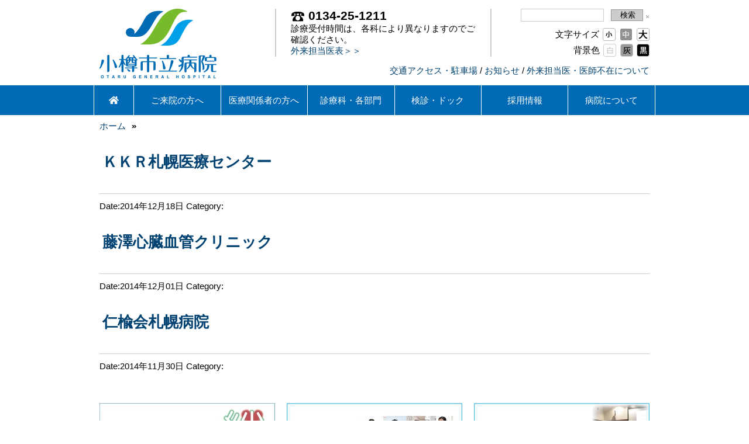

--- FILE ---
content_type: text/html; charset=UTF-8
request_url: https://www.otaru-general-hospital.jp/blog/institution_category/vascularsurgery/
body_size: 17411
content:
<!DOCTYPE html>
<!--[if lt IE 7]>
<html lang="ja" class="ie ie6 lt-ie9 lt-ie8 lt-ie7">
<![endif]-->
<!--[if IE 7]>
<html lang="ja" class="ie ie7 lt-ie9 lt-ie8">
<![endif]-->
<!--[if IE 8]>
<html lang="ja" class="ie ie8 lt-ie9">
<![endif]-->
<!--[if IE 9]>
<html lang="ja" class="ie ie9 gte-ie9">
<![endif]-->
<!--[if !IE]><!-->
<html lang="ja" class="no-ie">
<!--<![endif]-->
<head>
    <meta charset="UTF-8">
    <meta name="viewport" content="width=device-width, initial-scale=1.0, maximum-scale=1.0, user-scalable=no">
    
    <link rel="shortcut icon" href="https://www.otaru-general-hospital.jp/wp-content/uploads/2014/11/favicon.ico"><script>
  (function(i,s,o,g,r,a,m){i['GoogleAnalyticsObject']=r;i[r]=i[r]||function(){
  (i[r].q=i[r].q||[]).push(arguments)},i[r].l=1*new Date();a=s.createElement(o),
  m=s.getElementsByTagName(o)[0];a.async=1;a.src=g;m.parentNode.insertBefore(a,m)
  })(window,document,'script','//www.google-analytics.com/analytics.js','ga');

  ga('create', 'UA-57187778-1', 'auto');
  ga('require', 'displayfeatures');
  ga('send', 'pageview');

</script>
    	<style>img:is([sizes="auto" i], [sizes^="auto," i]) { contain-intrinsic-size: 3000px 1500px }</style>
	
		<!-- All in One SEO 4.8.6.1 - aioseo.com -->
		<title>血管外科 | 小樽市立病院</title>
	<meta name="robots" content="max-image-preview:large" />
	<link rel="canonical" href="https://www.otaru-general-hospital.jp/blog/institution_category/vascularsurgery/" />
	<meta name="generator" content="All in One SEO (AIOSEO) 4.8.6.1" />
		<script type="application/ld+json" class="aioseo-schema">
			{"@context":"https:\/\/schema.org","@graph":[{"@type":"BreadcrumbList","@id":"https:\/\/www.otaru-general-hospital.jp\/blog\/institution_category\/vascularsurgery\/#breadcrumblist","itemListElement":[{"@type":"ListItem","@id":"https:\/\/www.otaru-general-hospital.jp#listItem","position":1,"name":"Home","item":"https:\/\/www.otaru-general-hospital.jp","nextItem":{"@type":"ListItem","@id":"https:\/\/www.otaru-general-hospital.jp\/blog\/institution_category\/cardiovascularsurgery\/#listItem","name":"\u5fc3\u81d3\u8840\u7ba1\u5916\u79d1"}},{"@type":"ListItem","@id":"https:\/\/www.otaru-general-hospital.jp\/blog\/institution_category\/cardiovascularsurgery\/#listItem","position":2,"name":"\u5fc3\u81d3\u8840\u7ba1\u5916\u79d1","item":"https:\/\/www.otaru-general-hospital.jp\/blog\/institution_category\/cardiovascularsurgery\/","nextItem":{"@type":"ListItem","@id":"https:\/\/www.otaru-general-hospital.jp\/blog\/institution_category\/vascularsurgery\/#listItem","name":"\u8840\u7ba1\u5916\u79d1"},"previousItem":{"@type":"ListItem","@id":"https:\/\/www.otaru-general-hospital.jp#listItem","name":"Home"}},{"@type":"ListItem","@id":"https:\/\/www.otaru-general-hospital.jp\/blog\/institution_category\/vascularsurgery\/#listItem","position":3,"name":"\u8840\u7ba1\u5916\u79d1","previousItem":{"@type":"ListItem","@id":"https:\/\/www.otaru-general-hospital.jp\/blog\/institution_category\/cardiovascularsurgery\/#listItem","name":"\u5fc3\u81d3\u8840\u7ba1\u5916\u79d1"}}]},{"@type":"CollectionPage","@id":"https:\/\/www.otaru-general-hospital.jp\/blog\/institution_category\/vascularsurgery\/#collectionpage","url":"https:\/\/www.otaru-general-hospital.jp\/blog\/institution_category\/vascularsurgery\/","name":"\u8840\u7ba1\u5916\u79d1 | \u5c0f\u6a3d\u5e02\u7acb\u75c5\u9662","inLanguage":"ja","isPartOf":{"@id":"https:\/\/www.otaru-general-hospital.jp\/#website"},"breadcrumb":{"@id":"https:\/\/www.otaru-general-hospital.jp\/blog\/institution_category\/vascularsurgery\/#breadcrumblist"}},{"@type":"Organization","@id":"https:\/\/www.otaru-general-hospital.jp\/#organization","name":"\u5c0f\u6a3d\u5e02\u7acb\u75c5\u9662","description":"\u5c0f\u6a3d\u5e02\u7acb\u75c5\u9662","url":"https:\/\/www.otaru-general-hospital.jp\/"},{"@type":"WebSite","@id":"https:\/\/www.otaru-general-hospital.jp\/#website","url":"https:\/\/www.otaru-general-hospital.jp\/","name":"\u5c0f\u6a3d\u5e02\u7acb\u75c5\u9662","description":"\u5c0f\u6a3d\u5e02\u7acb\u75c5\u9662","inLanguage":"ja","publisher":{"@id":"https:\/\/www.otaru-general-hospital.jp\/#organization"}}]}
		</script>
		<!-- All in One SEO -->

<link rel='dns-prefetch' href='//www.googletagmanager.com' />
<link rel='dns-prefetch' href='//cdnjs.cloudflare.com' />
<link rel="alternate" type="application/rss+xml" title="小樽市立病院 &raquo; 血管外科 施設カテゴリー のフィード" href="https://www.otaru-general-hospital.jp/blog/institution_category/vascularsurgery/feed/" />
<script type="text/javascript">
/* <![CDATA[ */
window._wpemojiSettings = {"baseUrl":"https:\/\/s.w.org\/images\/core\/emoji\/16.0.1\/72x72\/","ext":".png","svgUrl":"https:\/\/s.w.org\/images\/core\/emoji\/16.0.1\/svg\/","svgExt":".svg","source":{"concatemoji":"https:\/\/www.otaru-general-hospital.jp\/wp-includes\/js\/wp-emoji-release.min.js?ver=6.8.3"}};
/*! This file is auto-generated */
!function(s,n){var o,i,e;function c(e){try{var t={supportTests:e,timestamp:(new Date).valueOf()};sessionStorage.setItem(o,JSON.stringify(t))}catch(e){}}function p(e,t,n){e.clearRect(0,0,e.canvas.width,e.canvas.height),e.fillText(t,0,0);var t=new Uint32Array(e.getImageData(0,0,e.canvas.width,e.canvas.height).data),a=(e.clearRect(0,0,e.canvas.width,e.canvas.height),e.fillText(n,0,0),new Uint32Array(e.getImageData(0,0,e.canvas.width,e.canvas.height).data));return t.every(function(e,t){return e===a[t]})}function u(e,t){e.clearRect(0,0,e.canvas.width,e.canvas.height),e.fillText(t,0,0);for(var n=e.getImageData(16,16,1,1),a=0;a<n.data.length;a++)if(0!==n.data[a])return!1;return!0}function f(e,t,n,a){switch(t){case"flag":return n(e,"\ud83c\udff3\ufe0f\u200d\u26a7\ufe0f","\ud83c\udff3\ufe0f\u200b\u26a7\ufe0f")?!1:!n(e,"\ud83c\udde8\ud83c\uddf6","\ud83c\udde8\u200b\ud83c\uddf6")&&!n(e,"\ud83c\udff4\udb40\udc67\udb40\udc62\udb40\udc65\udb40\udc6e\udb40\udc67\udb40\udc7f","\ud83c\udff4\u200b\udb40\udc67\u200b\udb40\udc62\u200b\udb40\udc65\u200b\udb40\udc6e\u200b\udb40\udc67\u200b\udb40\udc7f");case"emoji":return!a(e,"\ud83e\udedf")}return!1}function g(e,t,n,a){var r="undefined"!=typeof WorkerGlobalScope&&self instanceof WorkerGlobalScope?new OffscreenCanvas(300,150):s.createElement("canvas"),o=r.getContext("2d",{willReadFrequently:!0}),i=(o.textBaseline="top",o.font="600 32px Arial",{});return e.forEach(function(e){i[e]=t(o,e,n,a)}),i}function t(e){var t=s.createElement("script");t.src=e,t.defer=!0,s.head.appendChild(t)}"undefined"!=typeof Promise&&(o="wpEmojiSettingsSupports",i=["flag","emoji"],n.supports={everything:!0,everythingExceptFlag:!0},e=new Promise(function(e){s.addEventListener("DOMContentLoaded",e,{once:!0})}),new Promise(function(t){var n=function(){try{var e=JSON.parse(sessionStorage.getItem(o));if("object"==typeof e&&"number"==typeof e.timestamp&&(new Date).valueOf()<e.timestamp+604800&&"object"==typeof e.supportTests)return e.supportTests}catch(e){}return null}();if(!n){if("undefined"!=typeof Worker&&"undefined"!=typeof OffscreenCanvas&&"undefined"!=typeof URL&&URL.createObjectURL&&"undefined"!=typeof Blob)try{var e="postMessage("+g.toString()+"("+[JSON.stringify(i),f.toString(),p.toString(),u.toString()].join(",")+"));",a=new Blob([e],{type:"text/javascript"}),r=new Worker(URL.createObjectURL(a),{name:"wpTestEmojiSupports"});return void(r.onmessage=function(e){c(n=e.data),r.terminate(),t(n)})}catch(e){}c(n=g(i,f,p,u))}t(n)}).then(function(e){for(var t in e)n.supports[t]=e[t],n.supports.everything=n.supports.everything&&n.supports[t],"flag"!==t&&(n.supports.everythingExceptFlag=n.supports.everythingExceptFlag&&n.supports[t]);n.supports.everythingExceptFlag=n.supports.everythingExceptFlag&&!n.supports.flag,n.DOMReady=!1,n.readyCallback=function(){n.DOMReady=!0}}).then(function(){return e}).then(function(){var e;n.supports.everything||(n.readyCallback(),(e=n.source||{}).concatemoji?t(e.concatemoji):e.wpemoji&&e.twemoji&&(t(e.twemoji),t(e.wpemoji)))}))}((window,document),window._wpemojiSettings);
/* ]]> */
</script>
<style id='wp-emoji-styles-inline-css' type='text/css'>

	img.wp-smiley, img.emoji {
		display: inline !important;
		border: none !important;
		box-shadow: none !important;
		height: 1em !important;
		width: 1em !important;
		margin: 0 0.07em !important;
		vertical-align: -0.1em !important;
		background: none !important;
		padding: 0 !important;
	}
</style>
<link rel='stylesheet' id='wp-block-library-css' href='https://www.otaru-general-hospital.jp/wp-includes/css/dist/block-library/style.min.css?ver=6.8.3' type='text/css' media='all' />
<style id='classic-theme-styles-inline-css' type='text/css'>
/*! This file is auto-generated */
.wp-block-button__link{color:#fff;background-color:#32373c;border-radius:9999px;box-shadow:none;text-decoration:none;padding:calc(.667em + 2px) calc(1.333em + 2px);font-size:1.125em}.wp-block-file__button{background:#32373c;color:#fff;text-decoration:none}
</style>
<style id='global-styles-inline-css' type='text/css'>
:root{--wp--preset--aspect-ratio--square: 1;--wp--preset--aspect-ratio--4-3: 4/3;--wp--preset--aspect-ratio--3-4: 3/4;--wp--preset--aspect-ratio--3-2: 3/2;--wp--preset--aspect-ratio--2-3: 2/3;--wp--preset--aspect-ratio--16-9: 16/9;--wp--preset--aspect-ratio--9-16: 9/16;--wp--preset--color--black: #000000;--wp--preset--color--cyan-bluish-gray: #abb8c3;--wp--preset--color--white: #ffffff;--wp--preset--color--pale-pink: #f78da7;--wp--preset--color--vivid-red: #cf2e2e;--wp--preset--color--luminous-vivid-orange: #ff6900;--wp--preset--color--luminous-vivid-amber: #fcb900;--wp--preset--color--light-green-cyan: #7bdcb5;--wp--preset--color--vivid-green-cyan: #00d084;--wp--preset--color--pale-cyan-blue: #8ed1fc;--wp--preset--color--vivid-cyan-blue: #0693e3;--wp--preset--color--vivid-purple: #9b51e0;--wp--preset--gradient--vivid-cyan-blue-to-vivid-purple: linear-gradient(135deg,rgba(6,147,227,1) 0%,rgb(155,81,224) 100%);--wp--preset--gradient--light-green-cyan-to-vivid-green-cyan: linear-gradient(135deg,rgb(122,220,180) 0%,rgb(0,208,130) 100%);--wp--preset--gradient--luminous-vivid-amber-to-luminous-vivid-orange: linear-gradient(135deg,rgba(252,185,0,1) 0%,rgba(255,105,0,1) 100%);--wp--preset--gradient--luminous-vivid-orange-to-vivid-red: linear-gradient(135deg,rgba(255,105,0,1) 0%,rgb(207,46,46) 100%);--wp--preset--gradient--very-light-gray-to-cyan-bluish-gray: linear-gradient(135deg,rgb(238,238,238) 0%,rgb(169,184,195) 100%);--wp--preset--gradient--cool-to-warm-spectrum: linear-gradient(135deg,rgb(74,234,220) 0%,rgb(151,120,209) 20%,rgb(207,42,186) 40%,rgb(238,44,130) 60%,rgb(251,105,98) 80%,rgb(254,248,76) 100%);--wp--preset--gradient--blush-light-purple: linear-gradient(135deg,rgb(255,206,236) 0%,rgb(152,150,240) 100%);--wp--preset--gradient--blush-bordeaux: linear-gradient(135deg,rgb(254,205,165) 0%,rgb(254,45,45) 50%,rgb(107,0,62) 100%);--wp--preset--gradient--luminous-dusk: linear-gradient(135deg,rgb(255,203,112) 0%,rgb(199,81,192) 50%,rgb(65,88,208) 100%);--wp--preset--gradient--pale-ocean: linear-gradient(135deg,rgb(255,245,203) 0%,rgb(182,227,212) 50%,rgb(51,167,181) 100%);--wp--preset--gradient--electric-grass: linear-gradient(135deg,rgb(202,248,128) 0%,rgb(113,206,126) 100%);--wp--preset--gradient--midnight: linear-gradient(135deg,rgb(2,3,129) 0%,rgb(40,116,252) 100%);--wp--preset--font-size--small: 13px;--wp--preset--font-size--medium: 20px;--wp--preset--font-size--large: 36px;--wp--preset--font-size--x-large: 42px;--wp--preset--spacing--20: 0.44rem;--wp--preset--spacing--30: 0.67rem;--wp--preset--spacing--40: 1rem;--wp--preset--spacing--50: 1.5rem;--wp--preset--spacing--60: 2.25rem;--wp--preset--spacing--70: 3.38rem;--wp--preset--spacing--80: 5.06rem;--wp--preset--shadow--natural: 6px 6px 9px rgba(0, 0, 0, 0.2);--wp--preset--shadow--deep: 12px 12px 50px rgba(0, 0, 0, 0.4);--wp--preset--shadow--sharp: 6px 6px 0px rgba(0, 0, 0, 0.2);--wp--preset--shadow--outlined: 6px 6px 0px -3px rgba(255, 255, 255, 1), 6px 6px rgba(0, 0, 0, 1);--wp--preset--shadow--crisp: 6px 6px 0px rgba(0, 0, 0, 1);}:where(.is-layout-flex){gap: 0.5em;}:where(.is-layout-grid){gap: 0.5em;}body .is-layout-flex{display: flex;}.is-layout-flex{flex-wrap: wrap;align-items: center;}.is-layout-flex > :is(*, div){margin: 0;}body .is-layout-grid{display: grid;}.is-layout-grid > :is(*, div){margin: 0;}:where(.wp-block-columns.is-layout-flex){gap: 2em;}:where(.wp-block-columns.is-layout-grid){gap: 2em;}:where(.wp-block-post-template.is-layout-flex){gap: 1.25em;}:where(.wp-block-post-template.is-layout-grid){gap: 1.25em;}.has-black-color{color: var(--wp--preset--color--black) !important;}.has-cyan-bluish-gray-color{color: var(--wp--preset--color--cyan-bluish-gray) !important;}.has-white-color{color: var(--wp--preset--color--white) !important;}.has-pale-pink-color{color: var(--wp--preset--color--pale-pink) !important;}.has-vivid-red-color{color: var(--wp--preset--color--vivid-red) !important;}.has-luminous-vivid-orange-color{color: var(--wp--preset--color--luminous-vivid-orange) !important;}.has-luminous-vivid-amber-color{color: var(--wp--preset--color--luminous-vivid-amber) !important;}.has-light-green-cyan-color{color: var(--wp--preset--color--light-green-cyan) !important;}.has-vivid-green-cyan-color{color: var(--wp--preset--color--vivid-green-cyan) !important;}.has-pale-cyan-blue-color{color: var(--wp--preset--color--pale-cyan-blue) !important;}.has-vivid-cyan-blue-color{color: var(--wp--preset--color--vivid-cyan-blue) !important;}.has-vivid-purple-color{color: var(--wp--preset--color--vivid-purple) !important;}.has-black-background-color{background-color: var(--wp--preset--color--black) !important;}.has-cyan-bluish-gray-background-color{background-color: var(--wp--preset--color--cyan-bluish-gray) !important;}.has-white-background-color{background-color: var(--wp--preset--color--white) !important;}.has-pale-pink-background-color{background-color: var(--wp--preset--color--pale-pink) !important;}.has-vivid-red-background-color{background-color: var(--wp--preset--color--vivid-red) !important;}.has-luminous-vivid-orange-background-color{background-color: var(--wp--preset--color--luminous-vivid-orange) !important;}.has-luminous-vivid-amber-background-color{background-color: var(--wp--preset--color--luminous-vivid-amber) !important;}.has-light-green-cyan-background-color{background-color: var(--wp--preset--color--light-green-cyan) !important;}.has-vivid-green-cyan-background-color{background-color: var(--wp--preset--color--vivid-green-cyan) !important;}.has-pale-cyan-blue-background-color{background-color: var(--wp--preset--color--pale-cyan-blue) !important;}.has-vivid-cyan-blue-background-color{background-color: var(--wp--preset--color--vivid-cyan-blue) !important;}.has-vivid-purple-background-color{background-color: var(--wp--preset--color--vivid-purple) !important;}.has-black-border-color{border-color: var(--wp--preset--color--black) !important;}.has-cyan-bluish-gray-border-color{border-color: var(--wp--preset--color--cyan-bluish-gray) !important;}.has-white-border-color{border-color: var(--wp--preset--color--white) !important;}.has-pale-pink-border-color{border-color: var(--wp--preset--color--pale-pink) !important;}.has-vivid-red-border-color{border-color: var(--wp--preset--color--vivid-red) !important;}.has-luminous-vivid-orange-border-color{border-color: var(--wp--preset--color--luminous-vivid-orange) !important;}.has-luminous-vivid-amber-border-color{border-color: var(--wp--preset--color--luminous-vivid-amber) !important;}.has-light-green-cyan-border-color{border-color: var(--wp--preset--color--light-green-cyan) !important;}.has-vivid-green-cyan-border-color{border-color: var(--wp--preset--color--vivid-green-cyan) !important;}.has-pale-cyan-blue-border-color{border-color: var(--wp--preset--color--pale-cyan-blue) !important;}.has-vivid-cyan-blue-border-color{border-color: var(--wp--preset--color--vivid-cyan-blue) !important;}.has-vivid-purple-border-color{border-color: var(--wp--preset--color--vivid-purple) !important;}.has-vivid-cyan-blue-to-vivid-purple-gradient-background{background: var(--wp--preset--gradient--vivid-cyan-blue-to-vivid-purple) !important;}.has-light-green-cyan-to-vivid-green-cyan-gradient-background{background: var(--wp--preset--gradient--light-green-cyan-to-vivid-green-cyan) !important;}.has-luminous-vivid-amber-to-luminous-vivid-orange-gradient-background{background: var(--wp--preset--gradient--luminous-vivid-amber-to-luminous-vivid-orange) !important;}.has-luminous-vivid-orange-to-vivid-red-gradient-background{background: var(--wp--preset--gradient--luminous-vivid-orange-to-vivid-red) !important;}.has-very-light-gray-to-cyan-bluish-gray-gradient-background{background: var(--wp--preset--gradient--very-light-gray-to-cyan-bluish-gray) !important;}.has-cool-to-warm-spectrum-gradient-background{background: var(--wp--preset--gradient--cool-to-warm-spectrum) !important;}.has-blush-light-purple-gradient-background{background: var(--wp--preset--gradient--blush-light-purple) !important;}.has-blush-bordeaux-gradient-background{background: var(--wp--preset--gradient--blush-bordeaux) !important;}.has-luminous-dusk-gradient-background{background: var(--wp--preset--gradient--luminous-dusk) !important;}.has-pale-ocean-gradient-background{background: var(--wp--preset--gradient--pale-ocean) !important;}.has-electric-grass-gradient-background{background: var(--wp--preset--gradient--electric-grass) !important;}.has-midnight-gradient-background{background: var(--wp--preset--gradient--midnight) !important;}.has-small-font-size{font-size: var(--wp--preset--font-size--small) !important;}.has-medium-font-size{font-size: var(--wp--preset--font-size--medium) !important;}.has-large-font-size{font-size: var(--wp--preset--font-size--large) !important;}.has-x-large-font-size{font-size: var(--wp--preset--font-size--x-large) !important;}
:where(.wp-block-post-template.is-layout-flex){gap: 1.25em;}:where(.wp-block-post-template.is-layout-grid){gap: 1.25em;}
:where(.wp-block-columns.is-layout-flex){gap: 2em;}:where(.wp-block-columns.is-layout-grid){gap: 2em;}
:root :where(.wp-block-pullquote){font-size: 1.5em;line-height: 1.6;}
</style>
<link rel='stylesheet' id='responsive-lightbox-css' href='https://www.otaru-general-hospital.jp/wp-content/plugins/responsive-lightbox-by-k2/css/responsive-lightbox.css' type='text/css' media='all' />
<link rel='stylesheet' id='whats-new-style-css' href='https://www.otaru-general-hospital.jp/wp-content/plugins/whats-new-genarator/whats-new.css?ver=2.0.2' type='text/css' media='all' />
<link rel='stylesheet' id='wp-terms-popup-css' href='https://www.otaru-general-hospital.jp/wp-content/plugins/wp-terms-popup/public/css/wp-terms-popup-public.css?ver=2.10.0' type='text/css' media='all' />
<link rel='stylesheet' id='base-css' href='https://www.otaru-general-hospital.jp/wp-content/themes/otaru-hp-theme/css/base.css' type='text/css' media='all' />
<link rel='stylesheet' id='responsive-slider-css' href='https://www.otaru-general-hospital.jp/wp-content/themes/otaru-hp-theme/css/responsive-slider.css' type='text/css' media='all' />
<link rel='stylesheet' id='fsz-css' href='https://www.otaru-general-hospital.jp/wp-content/themes/otaru-hp-theme/css/fsz.css' type='text/css' media='all' />
<link rel='stylesheet' id='institution-print-css' href='https://www.otaru-general-hospital.jp/wp-content/themes/otaru-hp-theme/css/institution-print.css' type='text/css' media='print' />
<link rel='stylesheet' id='dflip-style-css' href='https://www.otaru-general-hospital.jp/wp-content/plugins/3d-flipbook-dflip-lite/assets/css/dflip.min.css?ver=2.3.75' type='text/css' media='all' />
<link rel='stylesheet' id='wp-pagenavi-css' href='https://www.otaru-general-hospital.jp/wp-content/plugins/wp-pagenavi/pagenavi-css.css?ver=2.70' type='text/css' media='all' />
<link rel='stylesheet' id='tablepress-default-css' href='https://www.otaru-general-hospital.jp/wp-content/uploads/tablepress-combined.min.css?ver=67' type='text/css' media='all' />
<link rel='stylesheet' id='font-awesome-css' href='https://www.otaru-general-hospital.jp/wp-content/plugins/popup-anything-on-click/assets/css/font-awesome.min.css?ver=2.8.8' type='text/css' media='all' />
<link rel='stylesheet' id='popupaoc-public-style-css' href='https://www.otaru-general-hospital.jp/wp-content/plugins/popup-anything-on-click/assets/css/popupaoc-public.css?ver=2.8.8' type='text/css' media='all' />
<link rel='stylesheet' id='swiper-legacy-css-css' href='https://cdnjs.cloudflare.com/ajax/libs/Swiper/3.4.2/css/swiper.min.css?ver=3.4.2' type='text/css' media='all' />
<link rel='stylesheet' id='my-style-css' href='https://www.otaru-general-hospital.jp/wp-content/themes/otaru-hp-theme/style.css?ver=6.8.3' type='text/css' media='all' />
<link rel='stylesheet' id='mq-css-css' href='https://www.otaru-general-hospital.jp/wp-content/themes/otaru-hp-theme/css/mq.css?ver=6.8.3' type='text/css' media='all' />
<!--n2css--><!--n2js--><script type="text/javascript" src="https://www.otaru-general-hospital.jp/wp-content/themes/otaru-hp-theme/js/jq.js" id="jquery-js"></script>
<script type="text/javascript" src="https://www.otaru-general-hospital.jp/wp-content/plugins/responsive-lightbox-by-k2/js/responsive-lightbox.js" id="responsive-lightbox-js"></script>
<script type="text/javascript" src="https://www.otaru-general-hospital.jp/wp-content/themes/otaru-hp-theme/js/jquery.cookie.js" id="jquery_cookie-js"></script>
<script type="text/javascript" src="https://www.otaru-general-hospital.jp/wp-content/themes/otaru-hp-theme/js/jq.easing.js" id="easing-js"></script>
<script type="text/javascript" src="https://www.otaru-general-hospital.jp/wp-content/themes/otaru-hp-theme/js/general.js" id="general-js"></script>
<script type="text/javascript" src="https://www.otaru-general-hospital.jp/wp-content/themes/otaru-hp-theme/js/responsive-slider.js" id="responsive-slider-js"></script>

<!-- Site Kit によって追加された Google タグ（gtag.js）スニペット -->
<!-- Google アナリティクス スニペット (Site Kit が追加) -->
<script type="text/javascript" src="https://www.googletagmanager.com/gtag/js?id=GT-MQP9V3W" id="google_gtagjs-js" async></script>
<script type="text/javascript" id="google_gtagjs-js-after">
/* <![CDATA[ */
window.dataLayer = window.dataLayer || [];function gtag(){dataLayer.push(arguments);}
gtag("set","linker",{"domains":["www.otaru-general-hospital.jp"]});
gtag("js", new Date());
gtag("set", "developer_id.dZTNiMT", true);
gtag("config", "GT-MQP9V3W");
/* ]]> */
</script>
<link rel="https://api.w.org/" href="https://www.otaru-general-hospital.jp/wp-json/" /><link rel="EditURI" type="application/rsd+xml" title="RSD" href="https://www.otaru-general-hospital.jp/xmlrpc.php?rsd" />
<meta name="generator" content="WordPress 6.8.3" />
<meta name="generator" content="Site Kit by Google 1.160.0" /><!-- Responsive Lightbox By K2 -->

<style>
    a#lightbox-prev {
        background-image: url(https://www.otaru-general-hospital.jp/wp-content/plugins/responsive-lightbox-by-k2/css/../images/prev_button_02.png);
    }
    a#lightbox-next {
        background-image: url(https://www.otaru-general-hospital.jp/wp-content/plugins/responsive-lightbox-by-k2/css/../images/next_button_02.png);
    }
    #lightbox-thumbnails {
        display: none !important;
    }
</style>
<!-- /Responsive Lightbox By K2 -->

    <!--[if lt IE 9]>
    <script src="https://www.otaru-general-hospital.jp/wp-content/themes/otaru-hp-theme/js/IE9.js"></script>
    <script src="https://www.otaru-general-hospital.jp/wp-content/themes/otaru-hp-theme/js/html5.js"></script>
    <script src="https://www.otaru-general-hospital.jp/wp-content/themes/otaru-hp-theme/js/css3-mediaqueries.js"></script>
    <![endif]-->
    <style type="text/css">.recentcomments a{display:inline !important;padding:0 !important;margin:0 !important;}</style><style>.simplemap img{max-width:none !important;padding:0 !important;margin:0 !important;}.staticmap,.staticmap img{max-width:100% !important;height:auto !important;}.simplemap .simplemap-content{display:none;}</style>
<script>var google_map_api_key = "AIzaSyAsFIoac3BtG1tv7PHBbXJ0lY5DqNEE3w4";</script><style type="text/css">.blue-message {
    background-color: #3399ff;
    color: #ffffff;
    text-shadow: none;
    font-size: 16px;
    line-height: 24px;
    padding: 10px;
    padding-top: 10px;
    padding-right: 10px;
    padding-bottom: 10px;
    padding-left: 10px;
}.green-message {
    background-color: #8cc14c;
    color: #ffffff;
    text-shadow: none;
    font-size: 16px;
    line-height: 24px;
    padding: 10px;
    padding-top: 10px;
    padding-right: 10px;
    padding-bottom: 10px;
    padding-left: 10px;
}.orange-message {
    background-color: #faa732;
    color: #ffffff;
    text-shadow: none;
    font-size: 16px;
    line-height: 24px;
    padding: 10px;
    padding-top: 10px;
    padding-right: 10px;
    padding-bottom: 10px;
    padding-left: 10px;
}.red-message {
    background-color: #da4d31;
    color: #ffffff;
    text-shadow: none;
    font-size: 16px;
    line-height: 24px;
    padding: 10px;
    padding-top: 10px;
    padding-right: 10px;
    padding-bottom: 10px;
    padding-left: 10px;
}.grey-message {
    background-color: #53555c;
    color: #ffffff;
    text-shadow: none;
    font-size: 16px;
    line-height: 24px;
    padding: 10px;
    padding-top: 10px;
    padding-right: 10px;
    padding-bottom: 10px;
    padding-left: 10px;
}.left-block {
    background: radial-gradient(ellipse at center center, #ffffff 0%, #f2f2f2 100%);
    color: #8b8e97;
    padding: 10px;
    padding-top: 10px;
    padding-right: 10px;
    padding-bottom: 10px;
    padding-left: 10px;
    margin: 10px;
    margin-top: 10px;
    margin-right: 10px;
    margin-bottom: 10px;
    margin-left: 10px;
    float: left;
}.right-block {
    background: radial-gradient(ellipse at center center, #ffffff 0%, #f2f2f2 100%);
    color: #8b8e97;
    padding: 10px;
    padding-top: 10px;
    padding-right: 10px;
    padding-bottom: 10px;
    padding-left: 10px;
    margin: 10px;
    margin-top: 10px;
    margin-right: 10px;
    margin-bottom: 10px;
    margin-left: 10px;
    float: right;
}.blockquotes {
    background-color: none;
    border-left: 5px solid #f1f1f1;
    color: #8B8E97;
    font-size: 16px;
    font-style: italic;
    line-height: 22px;
    padding-left: 15px;
    padding: 10px;
    padding-top: 10px;
    padding-right: 10px;
    padding-bottom: 10px;
    width: 60%;
    float: left;
}</style>		<style type="text/css" id="wp-custom-css">
			/*チェックボックス*/
.checkbox{
  margin-bottom: 1.5em;
}

.checkbox-input{
  display: none;
}

.checkbox-parts{
  padding-left: 23px;
  position:relative;
}

.checkbox-parts::before{
  content: "";
  display: block;
  position: absolute;
  top: 0px;
  left: 0;
  width: 15px;
  height: 15px;
  border: 1px solid #999;
  border-radius: 4px;
}

/*.checkbox-input:checked + .checkbox-parts{
  color: #009a9a;
}*/

.checkbox-input:checked + .checkbox-parts::after{
  content: "";
  display: block;
  position: absolute;
  top: -3px;
  left: 5px;
  width: 7px;
  height: 14px;
  animation: check .1s forwards;
  transform: rotate(40deg);
  border-bottom: 3px solid #009a9a;
  border-right: 3px solid #009a9a;
}

@keyframes check {
  0% {
    width: 0px;
    height: 0px;
    top: 9px;
    left: 5px;
  }
  20% {
    width: 7px;
    height: 0px;
    top: 9px;
    left: 2px;
  }
  50% {
    top: 9px;
    left: 2px;
    width: 7px;
    height: 0px;
  }
  100% {
    width: 7px;
    height: 14px;
  }
}
/*--- Spoiler + Accordion ---*/
.su-spoiler-style-simple {
border: 1px solid #ccc!important;
border-bottom: 1px solid #ccc!important;
border-radius: 5px!important;
color: #333!important;
}
.su-spoiler-style-simple > .su-spoiler-title {
border-radius: 5px!important;
background:#e6e6fa!important;/*背景色*/
font-size: 1.1em!important;
padding: 10px 10px!important;
}
.su-spoiler-style-simple > .su-spoiler-content {
border-bottom-left-radius:10px!important;
border-bottom-right-radius:10px!important;
}
		</style>
		    <link href="https://use.fontawesome.com/releases/v5.0.6/css/all.css" rel="stylesheet">
	<!--スムーススクロール-->
	<script>
jQuery(function(){
   jQuery('a[href^="#"]').click(function() {
      var speed = 800;
      var href= jQuery(this).attr("href");
      var target = jQuery(href == "#" || href == "" ? 'html' : href);
      var position = target.offset().top;
      jQuery('body,html').animate({scrollTop:position}, speed, 'swing');
      return false;
   });
});
</script>
	<!--end-スムーススクロール-->
</head>
<body class="archive tax-institution_category term-vascularsurgery term-79 wp-theme-otaru-hp-theme responsive-lightbox-skin01 middle bg-white">
<div id="fb-root"></div>
<script>(function(d, s, id) {
  var js, fjs = d.getElementsByTagName(s)[0];
  if (d.getElementById(id)) return;
  js = d.createElement(s); js.id = id;
  js.src = "//connect.facebook.net/ja_JP/all.js#xfbml=1&appId=";
  fjs.parentNode.insertBefore(js, fjs);
}(document, 'script', 'facebook-jssdk'));</script>

    <header id="header" class="mb01 lh-none mt03">
        <div class="container cl">
            <div class="inner cl">
                <div id="header-left" class="alignleft">
                    <h1 id="logo" class="margin-none border-none">
                        <a href="https://www.otaru-general-hospital.jp">
                            <img width="200" height="120" src="https://www.otaru-general-hospital.jp/wp-content/uploads/2014/10/otaruhp-logo.png" class="attachment-full size-full" alt="" decoding="async" />                        </a>
                    </h1>
                    <!-- /#head-logo -->
                </div>
                <!-- /#header-left -->

                <div id="header-right" class="alignright lh-normal">
                    <div id="header-right-top" class="mb01">
                        <form action="https://www.otaru-general-hospital.jp" class="cl">
                            <table id="header-search">
                                <tbody>
                                    <tr>
                                        <td>
                                            <input type="text" name="s" id="s">
                                        </td>
                                        <td>
                                            <input type="submit" value="検索">
                                        </td>
                                        <td>
                                            <a href="javasript:void(0);">
                                                <img src="https://www.otaru-general-hospital.jp/wp-content/themes/otaru-hp-theme/images/ico_search_delete.png" alt="">
                                            </a>
                                        </td>
                                    </tr>
                                </tbody>
                            </table>
                        </form>
                    </div>
                    <!-- /#header-right-top -->

                    <div id="header-right-middle" class="mb01 cl">
                        <ul id="fsz-change" class="list-none cl alignright margin-none">
                            <li>文字サイズ</li>
                            <li>
                                <a id="small" href="javascript:void(0);">
                                    <img src="https://www.otaru-general-hospital.jp/wp-content/themes/otaru-hp-theme/images/ico_fsz_small.png" alt="小">
                                </a>
                            </li>
                            <li>
                                <a id="middle" href="javascript:void(0);">
                                    <img src="https://www.otaru-general-hospital.jp/wp-content/themes/otaru-hp-theme/images/ico_fsz_middle.png" alt="中">
                                </a>
                            </li>
                            <li>
                                <a id="big" href="javascript:void(0);">
                                    <img src="https://www.otaru-general-hospital.jp/wp-content/themes/otaru-hp-theme/images/ico_fsz_big.png" alt="大">
                                </a>
                            </li>
                        </ul>
                        <ul id="bg-change" class="list-none cl alignright margin-none">
                            <li>背景色</li>
                            <li>
                                <a id="bg-white" href="javascript:void(0);">
                                    <img src="https://www.otaru-general-hospital.jp/wp-content/themes/otaru-hp-theme/images/ico_bg_white.png" alt="白">
                                </a>
                            </li>
                            <li>
                                <a id="bg-gray" href="javascript:void(0);">
                                    <img src="https://www.otaru-general-hospital.jp/wp-content/themes/otaru-hp-theme/images/ico_bg_gray.png" alt="灰">
                                </a>
                            </li>
                            <li>
                                <a id="bg-black" href="javascript:void(0);">
                                    <img src="https://www.otaru-general-hospital.jp/wp-content/themes/otaru-hp-theme/images/ico_bg_black.png" alt="黒">
                                </a>
                            </li>
                        </ul>
                    </div>
                    <!-- /#header-right-middle -->

                </div>
                <!-- /#header-right -->

                <div id="header-center" class="lh-normal pl05 pr03">
                    <p id="header-tel" class="margin-none fsz20 pl06">
                        <strong>0134-25-1211</strong>
                    </p>
                    <p>診療受付時間は、各科により異なりますのでご確認ください。<br>
                      <a href="https://www.otaru-general-hospital.jp/for-visitors/for-visitors-patients/gairaidate/">外来担当医表＞＞</a>
                    </p>
                    <!--<dl class="fsz12">
                        <dt>診療受付</dt>
                        <dd>
                            月曜日〜金曜日<br>
                            午前08:00-11:30 午後1:00-3:00<br>
                            ※各科により異なります。 <a href="https://www.otaru-general-hospital.jp/for-visitors/for-visitors-patients/gairai-kyuushin/gairaidate/">詳細>></a>
                        </dd>
                        <dt>休診</dt>
                        <dd>土曜・日曜・祝日</dd>
                    </dl>-->
                </div>
                <!-- /#header-center -->

                <div id="header-submenu" class="lh-normal cl mt01">
<!--
<div class="menu-%e3%83%98%e3%83%83%e3%83%80%e3%83%bc%e3%82%b5%e3%83%96%e3%83%a1%e3%83%8b%e3%83%a5%e3%83%bc-container"><ul id="menu-%e3%83%98%e3%83%83%e3%83%80%e3%83%bc%e3%82%b5%e3%83%96%e3%83%a1%e3%83%8b%e3%83%a5%e3%83%bc" class="list-none margin-none"><li id="menu-item-1269" class="menu-item menu-item-type-post_type menu-item-object-page menu-item-1269"><a href="https://www.otaru-general-hospital.jp/for-visitors/access-parking/">●交通アクセス・駐車場</a></li>
</ul></div>-->
					<p><a href="https://www.otaru-general-hospital.jp/for-visitors/access-parking/">交通アクセス・駐車場</a> / <a href="https://www.otaru-general-hospital.jp/news-lists/">お知らせ</a> / <a href="https://www.otaru-general-hospital.jp/for-visitors/for-visitors-patients/gairaidate/">外来担当医・医師不在について</a></p>
                </div>
                <!-- /#header-submenu -->

            </div>
            <!-- /.inner -->
        </div>
        <!-- /.container -->
    </header>
    <!-- /#header -->

    <nav id="gmenu">
        <div class="container">
            <button id="gmenu-toggle" class="next-toggle w568-show">
                <span></span>
                <span></span>
                <span></span>
            </button>
            <!-- /#gmenu-toggle -->
<ul id="menu-%e3%82%b0%e3%83%ad%e3%83%bc%e3%83%90%e3%83%ab%e3%83%a1%e3%83%8b%e3%83%a5%e3%83%bc" class="inner cl margin-none w568-hide"><li id="menu-item-64" class="menu-item menu-item-type-custom menu-item-object-custom menu-item-home menu-item-64"><a href="http://www.otaru-general-hospital.jp/"><i class="fas fa-home"></i></a></li>
<li id="menu-item-29550" class="menu-item menu-item-type-post_type menu-item-object-page menu-item-has-children menu-item-29550"><a href="https://www.otaru-general-hospital.jp/for-visitors/">ご来院の方へ</a>
<ul class="sub-menu">
	<li id="menu-item-29366" class="menu-item menu-item-type-post_type menu-item-object-page menu-item-29366"><a href="https://www.otaru-general-hospital.jp/for-visitors/for-visitors-patients/">外来のご案内</a></li>
	<li id="menu-item-29368" class="menu-item menu-item-type-custom menu-item-object-custom menu-item-29368"><a href="https://www.otaru-general-hospital.jp/for-visitors/for-hospitalization/">入院・お見舞い</a></li>
	<li id="menu-item-29462" class="menu-item menu-item-type-post_type menu-item-object-page menu-item-29462"><a href="https://www.otaru-general-hospital.jp/for-visitors/osiharai/">お支払いについて</a></li>
	<li id="menu-item-47904" class="menu-item menu-item-type-post_type menu-item-object-page menu-item-47904"><a href="https://www.otaru-general-hospital.jp/for-visitors/mei/">迷惑行為に対する当院の姿勢</a></li>
	<li id="menu-item-29463" class="menu-item menu-item-type-post_type menu-item-object-page menu-item-29463"><a href="https://www.otaru-general-hospital.jp/for-visitors/shisetsu/">病院内の店舗・設備</a></li>
	<li id="menu-item-29464" class="menu-item menu-item-type-post_type menu-item-object-page menu-item-29464"><a href="https://www.otaru-general-hospital.jp/for-visitors/floor-guide/">フロアガイド</a></li>
	<li id="menu-item-29369" class="menu-item menu-item-type-post_type menu-item-object-page menu-item-29369"><a href="https://www.otaru-general-hospital.jp/for-visitors/access-parking/">交通アクセス・駐車場</a></li>
	<li id="menu-item-41791" class="menu-item menu-item-type-post_type menu-item-object-page menu-item-41791"><a href="https://www.otaru-general-hospital.jp/for-visitors/kinen/">敷地内禁煙について</a></li>
	<li id="menu-item-45487" class="menu-item menu-item-type-post_type menu-item-object-page menu-item-45487"><a href="https://www.otaru-general-hospital.jp/for-visitors/henkou2/">予約変更について</a></li>
	<li id="menu-item-39566" class="menu-item menu-item-type-post_type menu-item-object-page menu-item-39566"><a href="https://www.otaru-general-hospital.jp/for-visitors/to-patients-covidinfo/">新型コロナウイルス感染症への対応について</a></li>
</ul>
</li>
<li id="menu-item-29551" class="menu-item menu-item-type-post_type menu-item-object-page menu-item-has-children menu-item-29551"><a href="https://www.otaru-general-hospital.jp/iryou/">医療関係者の方へ</a>
<ul class="sub-menu">
	<li id="menu-item-29453" class="menu-item menu-item-type-post_type menu-item-object-page menu-item-29453"><a href="https://www.otaru-general-hospital.jp/iryou/syoukaiyoyaku/">紹介患者さんの予約</a></li>
	<li id="menu-item-29454" class="menu-item menu-item-type-post_type menu-item-object-page menu-item-29454"><a href="https://www.otaru-general-hospital.jp/iryou/secondopi/">セカンドオピニオン外来</a></li>
	<li id="menu-item-29456" class="menu-item menu-item-type-post_type menu-item-object-page menu-item-29456"><a href="https://www.otaru-general-hospital.jp/iryou/kaihoubyousyou/">開放病床のご利用</a></li>
	<li id="menu-item-29455" class="menu-item menu-item-type-post_type menu-item-object-page menu-item-29455"><a href="https://www.otaru-general-hospital.jp/iryou/idlink/">おたるしりべしＬｉｎＫ</a></li>
	<li id="menu-item-29373" class="menu-item menu-item-type-post_type menu-item-object-page menu-item-29373"><a href="https://www.otaru-general-hospital.jp/iryou/byouinshi/">小樽市立病院誌</a></li>
	<li id="menu-item-29374" class="menu-item menu-item-type-post_type menu-item-object-page menu-item-29374"><a href="https://www.otaru-general-hospital.jp/iryou/sinryoukagoannai/">医療機関向けパンフレット</a></li>
	<li id="menu-item-29376" class="menu-item menu-item-type-post_type menu-item-object-page menu-item-29376"><a href="https://www.otaru-general-hospital.jp/iryou/housyaletter/">放射線室だより</a></li>
	<li id="menu-item-29377" class="menu-item menu-item-type-post_type menu-item-object-page menu-item-29377"><a href="https://www.otaru-general-hospital.jp/iryou/shisetsu_search/">連携医療機関検索</a></li>
	<li id="menu-item-48086" class="menu-item menu-item-type-post_type menu-item-object-page menu-item-48086"><a href="https://www.otaru-general-hospital.jp/iryou/audi-fee/">講堂等の使用について</a></li>
</ul>
</li>
<li id="menu-item-29552" class="menu-item menu-item-type-post_type menu-item-object-page menu-item-has-children menu-item-29552"><a href="https://www.otaru-general-hospital.jp/department-introduction/">診療科・各部門</a>
<ul class="sub-menu">
	<li id="menu-item-83" class="menu-item menu-item-type-post_type menu-item-object-page menu-item-83"><a href="https://www.otaru-general-hospital.jp/department-introduction/clinical-department/">診療科</a></li>
	<li id="menu-item-591" class="menu-item menu-item-type-post_type menu-item-object-page menu-item-591"><a href="https://www.otaru-general-hospital.jp/department-introduction/senmon/">専門外来</a></li>
	<li id="menu-item-4634" class="menu-item menu-item-type-post_type menu-item-object-page menu-item-4634"><a href="https://www.otaru-general-hospital.jp/department-introduction/senmon-center/">専門センター</a></li>
	<li id="menu-item-84" class="menu-item menu-item-type-post_type menu-item-object-page menu-item-84"><a href="https://www.otaru-general-hospital.jp/department-introduction/department/">部門</a></li>
	<li id="menu-item-41434" class="menu-item menu-item-type-post_type menu-item-object-page menu-item-41434"><a href="https://www.otaru-general-hospital.jp/department-introduction/teamactivity/">活動・チーム医療</a></li>
</ul>
</li>
<li id="menu-item-29553" class="menu-item menu-item-type-post_type menu-item-object-page menu-item-29553"><a href="https://www.otaru-general-hospital.jp/kenshin-dock/">検診・ドック</a></li>
<li id="menu-item-29378" class="menu-item menu-item-type-post_type menu-item-object-page menu-item-has-children menu-item-29378"><a href="https://www.otaru-general-hospital.jp/careers/">採用情報</a>
<ul class="sub-menu">
	<li id="menu-item-39795" class="menu-item menu-item-type-post_type menu-item-object-page menu-item-39795"><a href="https://www.otaru-general-hospital.jp/careers/doctor/">医師</a></li>
	<li id="menu-item-31507" class="menu-item menu-item-type-post_type menu-item-object-page menu-item-31507"><a href="https://www.otaru-general-hospital.jp/kenshui/">研修医募集・医学生病院見学</a></li>
	<li id="menu-item-53089" class="menu-item menu-item-type-post_type menu-item-object-page menu-item-53089"><a href="https://www.otaru-general-hospital.jp/careers/kken/">後期研修医</a></li>
	<li id="menu-item-31387" class="menu-item menu-item-type-post_type menu-item-object-page menu-item-31387"><a href="https://www.otaru-general-hospital.jp/careers/nurse-recruitment/">看護師</a></li>
	<li id="menu-item-52998" class="menu-item menu-item-type-post_type menu-item-object-page menu-item-52998"><a href="https://www.otaru-general-hospital.jp/careers/nurs-part/">看護師(パートタイム)</a></li>
	<li id="menu-item-37017" class="menu-item menu-item-type-post_type menu-item-object-page menu-item-37017"><a href="https://www.otaru-general-hospital.jp/careers/kyubosyokutaku/">看護助手(パートタイム)</a></li>
	<li id="menu-item-59772" class="menu-item menu-item-type-post_type menu-item-object-page menu-item-59772"><a href="https://www.otaru-general-hospital.jp/careers/medicr/">医師事務補助員(メディカルクラーク)</a></li>
	<li id="menu-item-37019" class="menu-item menu-item-type-post_type menu-item-object-page menu-item-37019"><a href="https://www.otaru-general-hospital.jp/careers/byoinsyokusyo/">病院局職員(障がいのある方)</a></li>
</ul>
</li>
<li id="menu-item-29554" class="menu-item menu-item-type-post_type menu-item-object-page menu-item-has-children menu-item-29554"><a href="https://www.otaru-general-hospital.jp/about/">病院について</a>
<ul class="sub-menu">
	<li id="menu-item-1284" class="menu-item menu-item-type-post_type menu-item-object-page menu-item-1284"><a href="https://www.otaru-general-hospital.jp/about/aisatsu/">ご挨拶</a></li>
	<li id="menu-item-52325" class="menu-item menu-item-type-post_type menu-item-object-page menu-item-52325"><a href="https://www.otaru-general-hospital.jp/about/kyokucyopage/">病院局長より</a></li>
	<li id="menu-item-1283" class="menu-item menu-item-type-post_type menu-item-object-page menu-item-1283"><a href="https://www.otaru-general-hospital.jp/about/rinen/">基本理念</a></li>
	<li id="menu-item-47854" class="menu-item menu-item-type-post_type menu-item-object-page menu-item-47854"><a href="https://www.otaru-general-hospital.jp/about/chiikiiryosien/">地域医療支援病院</a></li>
	<li id="menu-item-1282" class="menu-item menu-item-type-post_type menu-item-object-page menu-item-1282"><a href="https://www.otaru-general-hospital.jp/about/enkaku/">沿革</a></li>
	<li id="menu-item-1281" class="menu-item menu-item-type-post_type menu-item-object-page menu-item-1281"><a href="https://www.otaru-general-hospital.jp/about/gaiyou/">病院の概要・建設概要</a></li>
	<li id="menu-item-1280" class="menu-item menu-item-type-post_type menu-item-object-page menu-item-1280"><a href="https://www.otaru-general-hospital.jp/about/nintei/">施設認定等</a></li>
	<li id="menu-item-52166" class="menu-item menu-item-type-post_type menu-item-object-page menu-item-52166"><a href="https://www.otaru-general-hospital.jp/about/%e6%96%bd%e8%a8%ad%e5%9f%ba%e6%ba%96/">施設基準</a></li>
	<li id="menu-item-29381" class="menu-item menu-item-type-post_type menu-item-object-page menu-item-29381"><a href="https://www.otaru-general-hospital.jp/about/hospital-efforts/">病院の取り組み</a></li>
	<li id="menu-item-35042" class="menu-item menu-item-type-post_type menu-item-object-page menu-item-35042"><a href="https://www.otaru-general-hospital.jp/about/kouhou/">病院広報誌</a></li>
	<li id="menu-item-41099" class="menu-item menu-item-type-post_type menu-item-object-page menu-item-41099"><a href="https://www.otaru-general-hospital.jp/about/media-2/">メディア掲載情報</a></li>
	<li id="menu-item-51293" class="menu-item menu-item-type-post_type menu-item-object-page menu-item-51293"><a href="https://www.otaru-general-hospital.jp/about/volunteer-2/">病院ボランティア募集</a></li>
</ul>
</li>
</ul>        </div>
        <!-- /.container -->
    </nav>
    <!-- /#gmenu -->
    <div id="contents" class="container cl mb">
        <div id="breadcrumbs"><ul class="inner cl"><li class="home"><a href="https://www.otaru-general-hospital.jp/">ホーム</a></li><li class="current">&raquo;&nbsp;</li></ul></div>        <!-- /#breadcrumbs -->

        <div id="main">
            <article class="inner mb04 post-3950 institution type-institution status-publish hentry institution_category-rehabilitation institution_category-breastsurgery institution_category-mande institution_category-respiratoryinternal institution_category-respiratorysurgery institution_category-pediatrics institution_category-cardiovascularinternal institution_category-sinzou-geka institution_category-radiologydepartment institution_category-orthopedics institution_category-urologydepartment institution_category-gastroenterological institution_category-gastroenterologicalsurgery institution_category-obstetricsgynecology institution_category-dermatology institution_category-ophthalmology institution_category-neurologyinternal institution_category-kanwa-care institution_category-otorhinolaryngology institution_category-cranialnervesurgery institution_category-medicaloncology institution_category-vascularsurgery institution_category-masui-syutyu">
                <h1 class="post-title fsz20"><a href="https://www.otaru-general-hospital.jp/blog/institution/%ef%bd%8b%ef%bd%8b%ef%bd%92%e6%9c%ad%e5%b9%8c%e5%8c%bb%e7%99%82%e3%82%bb%e3%83%b3%e3%82%bf%e3%83%bc/">ＫＫＲ札幌医療センター</a></h1>
                <!-- /.post-title -->
                                <div class="post-meta">
                    <span class="date">Date:2014年12月18日</span>
                    <span class="cat">Category:</span>
                </div>
                <!-- /.post-meta -->
            </article>
            <article class="inner mb04 post-2435 institution type-institution status-publish hentry institution_category-cardiovascularinternal institution_category-vascularsurgery">
                <h1 class="post-title fsz20"><a href="https://www.otaru-general-hospital.jp/blog/institution/%e8%97%a4%e6%be%a4%e5%bf%83%e8%87%93%e8%a1%80%e7%ae%a1%e3%82%af%e3%83%aa%e3%83%8b%e3%83%83%e3%82%af/">藤澤心臓血管クリニック</a></h1>
                <!-- /.post-title -->
                                <div class="post-meta">
                    <span class="date">Date:2014年12月01日</span>
                    <span class="cat">Category:</span>
                </div>
                <!-- /.post-meta -->
            </article>
            <article class="inner mb04 post-2467 institution type-institution status-publish hentry institution_category-dialysis institution_category-urologydepartment institution_category-vascularsurgery institution_category-anesthesiology">
                <h1 class="post-title fsz20"><a href="https://www.otaru-general-hospital.jp/blog/institution/%e4%bb%81%e6%a5%a1%e4%bc%9a%e7%97%85%e9%99%a2/">仁楡会札幌病院</a></h1>
                <!-- /.post-title -->
                                <div class="post-meta">
                    <span class="date">Date:2014年11月30日</span>
                    <span class="cat">Category:</span>
                </div>
                <!-- /.post-meta -->
            </article>
            <div id="wp-pagenavi-wrap" class="center">
                            </div>
            <!-- /#wp-pagenavi-wrap -->
        </div>
        <!-- /#main -->

<!--
        <div id="side">
			        </div>
-->
		
		<div id="side">
			<div class="inner">
                        <div id="side-banner" class="lh-none">
<aside id="widget_sp_image-10" class="widget inner mt widget_sp_image"><h2 class="widget-title fsz15">病院広報誌</h2><a href="http://www.otaru-general-hospital.jp/about/kouhou/" target="_self" class="widget_sp_image-image-link" title="病院広報誌"><img width="450" height="150" alt="病院広報誌" class="attachment-full" style="max-width: 100%;" srcset="https://www.otaru-general-hospital.jp/wp-content/uploads/2020/07/1kizuna.jpg 450w, https://www.otaru-general-hospital.jp/wp-content/uploads/2020/07/1kizuna-300x100.jpg 300w" sizes="(max-width: 450px) 100vw, 450px" src="https://www.otaru-general-hospital.jp/wp-content/uploads/2020/07/1kizuna.jpg" /></a></aside><aside id="widget_sp_image-8" class="widget inner mt widget_sp_image"><h2 class="widget-title fsz15">採用情報</h2><a href="http://www.otaru-general-hospital.jp/careers/" target="_self" class="widget_sp_image-image-link" title="採用情報"><img width="450" height="151" alt="採用情報" class="attachment-full" style="max-width: 100%;" srcset="https://www.otaru-general-hospital.jp/wp-content/uploads/2020/07/2saiyouzyouhou.jpg 450w, https://www.otaru-general-hospital.jp/wp-content/uploads/2020/07/2saiyouzyouhou-300x101.jpg 300w" sizes="(max-width: 450px) 100vw, 450px" src="https://www.otaru-general-hospital.jp/wp-content/uploads/2020/07/2saiyouzyouhou.jpg" /></a></aside><aside id="widget_sp_image-59" class="widget inner mt widget_sp_image"><h2 class="widget-title fsz15">講演会・健康教室</h2><a href="http://www.otaru-general-hospital.jp/kouenkaiibento/" target="_blank" class="widget_sp_image-image-link" title="講演会・健康教室"><img width="450" height="151" alt="講演会・健康教室" class="attachment-full" style="max-width: 100%;" srcset="https://www.otaru-general-hospital.jp/wp-content/uploads/2020/07/3kouenkai.jpg 450w, https://www.otaru-general-hospital.jp/wp-content/uploads/2020/07/3kouenkai-300x101.jpg 300w" sizes="(max-width: 450px) 100vw, 450px" src="https://www.otaru-general-hospital.jp/wp-content/uploads/2020/07/3kouenkai.jpg" /></a></aside><aside id="widget_sp_image-29" class="widget inner mt widget_sp_image"><h2 class="widget-title fsz15">お見舞いメール</h2><a href="https://www.otaru-general-hospital.jp/for-visitors/for-hospitalization/omimai-mail/" target="_self" class="widget_sp_image-image-link" title="お見舞いメール"><img width="450" height="151" alt="お見舞いメール" class="attachment-full" style="max-width: 100%;" srcset="https://www.otaru-general-hospital.jp/wp-content/uploads/2020/07/4omimaimail.jpg 450w, https://www.otaru-general-hospital.jp/wp-content/uploads/2020/07/4omimaimail-300x101.jpg 300w" sizes="(max-width: 450px) 100vw, 450px" src="https://www.otaru-general-hospital.jp/wp-content/uploads/2020/07/4omimaimail.jpg" /></a></aside><aside id="widget_sp_image-11" class="widget inner mt widget_sp_image"><h2 class="widget-title fsz15">小樽市立高等看護学院</h2><a href="http://www.otaru-general-hospital.jp/kango-gakuin/" target="_blank" class="widget_sp_image-image-link" title="小樽市立高等看護学院"><img width="451" height="151" alt="小樽市立高等看護学院" class="attachment-full" style="max-width: 100%;" srcset="https://www.otaru-general-hospital.jp/wp-content/uploads/2021/07/6.kangogakuin.jpg 451w, https://www.otaru-general-hospital.jp/wp-content/uploads/2021/07/6.kangogakuin-300x100.jpg 300w" sizes="(max-width: 451px) 100vw, 451px" src="https://www.otaru-general-hospital.jp/wp-content/uploads/2021/07/6.kangogakuin.jpg" /></a></aside><aside id="widget_sp_image-36" class="widget inner mt widget_sp_image"><h2 class="widget-title fsz15">小樽市病院局(小樽市ウェブサイト)</h2><a href="https://www.city.otaru.lg.jp/soshiki/byoin/" target="_blank" class="widget_sp_image-image-link" title="小樽市病院局(小樽市ウェブサイト)"><img width="450" height="151" alt="小樽市病院局(小樽市ウェブサイト)" class="attachment-full" style="max-width: 100%;" srcset="https://www.otaru-general-hospital.jp/wp-content/uploads/2020/07/7otarusi.jpg 450w, https://www.otaru-general-hospital.jp/wp-content/uploads/2020/07/7otarusi-300x101.jpg 300w" sizes="(max-width: 450px) 100vw, 450px" src="https://www.otaru-general-hospital.jp/wp-content/uploads/2020/07/7otarusi.jpg" /></a></aside><aside id="widget_sp_image-44" class="widget inner mt widget_sp_image"><h2 class="widget-title fsz15">病院指標</h2><a href="https://www.otaru-general-hospital.jp/about/hospital-efforts/byoinnosihyo/" target="_self" class="widget_sp_image-image-link" title="病院指標"><img width="450" height="151" alt="病院指標" class="attachment-full" style="max-width: 100%;" srcset="https://www.otaru-general-hospital.jp/wp-content/uploads/2020/07/8sihyou.jpg 450w, https://www.otaru-general-hospital.jp/wp-content/uploads/2020/07/8sihyou-300x101.jpg 300w" sizes="(max-width: 450px) 100vw, 450px" src="https://www.otaru-general-hospital.jp/wp-content/uploads/2020/07/8sihyou.jpg" /></a></aside><aside id="widget_sp_image-14" class="widget inner mt widget_sp_image"><h2 class="widget-title fsz15">連携医療機関検索</h2><a href="https://www.otaru-general-hospital.jp/iryou/shisetsu_search/" target="_blank" class="widget_sp_image-image-link" title="連携医療機関検索"><img width="450" height="151" alt="連携医療機関検索" class="attachment-full" style="max-width: 100%;" srcset="https://www.otaru-general-hospital.jp/wp-content/uploads/2020/07/9kensaku.jpg 450w, https://www.otaru-general-hospital.jp/wp-content/uploads/2020/07/9kensaku-300x101.jpg 300w" sizes="(max-width: 450px) 100vw, 450px" src="https://www.otaru-general-hospital.jp/wp-content/uploads/2020/07/9kensaku.jpg" /></a></aside><aside id="widget_sp_image-60" class="widget inner mt widget_sp_image"><h2 class="widget-title fsz15">5.borantia</h2><a href="https://www.otaru-general-hospital.jp/about/volunteer-2/" target="_blank" class="widget_sp_image-image-link" title="5.borantia"><img width="627" height="212" alt="5.borantia" class="attachment-full" style="max-width: 100%;" srcset="https://www.otaru-general-hospital.jp/wp-content/uploads/2025/01/5.borantia.jpg 627w, https://www.otaru-general-hospital.jp/wp-content/uploads/2025/01/5.borantia-300x101.jpg 300w" sizes="(max-width: 627px) 100vw, 627px" src="https://www.otaru-general-hospital.jp/wp-content/uploads/2025/01/5.borantia.jpg" /></a></aside>            </div>
            <!-- /#side-banner.lh-none -->
<!--            <aside id="like-box-wrap" class="inner">
                <div class="fb-like-box" data-href="" data-width="200" data-height="300" data-colorscheme="light" data-show-faces="true" data-header="true" data-stream="false" data-show-border="true"></div>
            </aside>-->
            <!-- /#like-box-wrap -->
			</div>
        </div>
        <!-- /#side -->
    </div>
    <!-- /#contents -->

    <a id="footer-big-menu-toggle" class="center next-toggle pt02 pb02 fsz16" href="javascript:void(0);">
        <i class="websymbol mr01">&#192;</i>
        メニュー
    </a>
    <div id="footer-big-menu" class="container cl mb none">
        <div class="alignleft col6">
            <div class="box inner">
                <h3 class="fsz14">ご来院の方へ</h3>
<ul id="menu-%e3%83%93%e3%83%83%e3%82%af%e3%83%95%e3%83%83%e3%82%bf%e3%83%bc01" class="fsz13"><li id="menu-item-29382" class="menu-item menu-item-type-post_type menu-item-object-page menu-item-has-children menu-item-29382"><a href="https://www.otaru-general-hospital.jp/for-visitors/for-visitors-patients/">外来のご案内</a>
<ul class="sub-menu">
	<li id="menu-item-6343" class="menu-item menu-item-type-post_type menu-item-object-page menu-item-6343"><a href="https://www.otaru-general-hospital.jp/for-visitors/for-visitors-patients/for-visits-patients/">受診手順</a></li>
	<li id="menu-item-45489" class="menu-item menu-item-type-post_type menu-item-object-page menu-item-45489"><a href="https://www.otaru-general-hospital.jp/for-visitors/henkou2/">予約変更について</a></li>
	<li id="menu-item-9700" class="menu-item menu-item-type-post_type menu-item-object-page menu-item-has-children menu-item-9700"><a href="https://www.otaru-general-hospital.jp/for-visitors/osiharai/">お支払いについて</a>
	<ul class="sub-menu">
		<li id="menu-item-6458" class="menu-item menu-item-type-post_type menu-item-object-page menu-item-6458"><a href="https://www.otaru-general-hospital.jp/for-visitors/osiharai/credit-card/">クレジットカードのご利用について</a></li>
		<li id="menu-item-6454" class="menu-item menu-item-type-post_type menu-item-object-page menu-item-6454"><a href="https://www.otaru-general-hospital.jp/for-visitors/osiharai/kougakuryoyohi/">高額療養費制度について</a></li>
		<li id="menu-item-9701" class="menu-item menu-item-type-post_type menu-item-object-page menu-item-9701"><a href="https://www.otaru-general-hospital.jp/for-visitors/osiharai/iryouhikaisyuitaku/">医療費未収金回収業務委託について</a></li>
	</ul>
</li>
	<li id="menu-item-47911" class="menu-item menu-item-type-post_type menu-item-object-page menu-item-47911"><a href="https://www.otaru-general-hospital.jp/for-visitors/mei/">迷惑行為に対する当院の姿勢</a></li>
	<li id="menu-item-6347" class="menu-item menu-item-type-post_type menu-item-object-page menu-item-6347"><a href="https://www.otaru-general-hospital.jp/for-visitors/shisetsu/">病院内の店舗・設備</a></li>
	<li id="menu-item-6453" class="menu-item menu-item-type-post_type menu-item-object-page menu-item-6453"><a href="https://www.otaru-general-hospital.jp/for-visitors/floor-guide/">フロアガイド</a></li>
</ul>
</li>
<li id="menu-item-6344" class="menu-item menu-item-type-post_type menu-item-object-page menu-item-has-children menu-item-6344"><a href="https://www.otaru-general-hospital.jp/for-visitors/for-hospitalization/">入院・お見舞い</a>
<ul class="sub-menu">
	<li id="menu-item-6456" class="menu-item menu-item-type-post_type menu-item-object-page menu-item-6456"><a href="https://www.otaru-general-hospital.jp/for-visitors/for-hospitalization/for-nyuin/">入院される方へ</a></li>
	<li id="menu-item-6457" class="menu-item menu-item-type-post_type menu-item-object-page menu-item-6457"><a href="https://www.otaru-general-hospital.jp/for-visitors/for-hospitalization/for-omimai/">お見舞いの方へ</a></li>
	<li id="menu-item-6455" class="menu-item menu-item-type-post_type menu-item-object-page menu-item-6455"><a href="https://www.otaru-general-hospital.jp/for-visitors/for-hospitalization/dpc-payment/">ＤＰＣ包括支払制度について</a></li>
	<li id="menu-item-6452" class="menu-item menu-item-type-post_type menu-item-object-page menu-item-6452"><a href="https://www.otaru-general-hospital.jp/for-visitors/for-hospitalization/omimai-mail/">お見舞いメール</a></li>
</ul>
</li>
<li id="menu-item-29386" class="menu-item menu-item-type-post_type menu-item-object-page menu-item-29386"><a href="https://www.otaru-general-hospital.jp/for-visitors/access-parking/">交通アクセス・駐車場</a></li>
<li id="menu-item-29387" class="menu-item menu-item-type-post_type menu-item-object-page menu-item-29387"><a href="https://www.otaru-general-hospital.jp/iryou/shisetsu_search/">連携医療機関検索</a></li>
<li id="menu-item-48344" class="menu-item menu-item-type-post_type menu-item-object-page menu-item-48344"><a href="https://www.otaru-general-hospital.jp/iryou/">医療関係者の方へ</a></li>
</ul>            </div>
            <!-- /.box inner -->
        </div>
        <!-- /.alignleft col6 -->

        <div class="alignleft col6">
            <h3 class="ml02 mr02 fsz14">診療科・各部門紹介</h3>
            <div class="box inner">
<ul id="menu-%e3%83%93%e3%83%83%e3%82%b0%e3%83%95%e3%83%83%e3%82%bf%e3%83%bc02" class="fsz13"><li id="menu-item-6349" class="menu-item menu-item-type-post_type menu-item-object-page menu-item-has-children menu-item-6349"><a href="https://www.otaru-general-hospital.jp/department-introduction/clinical-department/">診療科</a>
<ul class="sub-menu">
	<li id="menu-item-6350" class="menu-item menu-item-type-post_type menu-item-object-page menu-item-6350"><a href="https://www.otaru-general-hospital.jp/department-introduction/clinical-department/kokyukinaika/">呼吸器内科</a></li>
	<li id="menu-item-6351" class="menu-item menu-item-type-post_type menu-item-object-page menu-item-6351"><a href="https://www.otaru-general-hospital.jp/department-introduction/clinical-department/syoukakinaika/">消化器内科</a></li>
	<li id="menu-item-6352" class="menu-item menu-item-type-post_type menu-item-object-page menu-item-6352"><a href="https://www.otaru-general-hospital.jp/department-introduction/clinical-department/junkanki/">循環器内科</a></li>
	<li id="menu-item-9827" class="menu-item menu-item-type-post_type menu-item-object-page menu-item-9827"><a href="https://www.otaru-general-hospital.jp/department-introduction/clinical-department/ketsuekinaika/">血液内科</a></li>
	<li id="menu-item-9828" class="menu-item menu-item-type-post_type menu-item-object-page menu-item-9828"><a href="https://www.otaru-general-hospital.jp/department-introduction/clinical-department/tounyoubyounaika/">糖尿病内科</a></li>
	<li id="menu-item-9829" class="menu-item menu-item-type-post_type menu-item-object-page menu-item-9829"><a href="https://www.otaru-general-hospital.jp/department-introduction/clinical-department/naibunpitsunaika/">内分泌内科</a></li>
	<li id="menu-item-9830" class="menu-item menu-item-type-post_type menu-item-object-page menu-item-9830"><a href="https://www.otaru-general-hospital.jp/department-introduction/clinical-department/zinzounaika/">腎臓内科</a></li>
	<li id="menu-item-6353" class="menu-item menu-item-type-post_type menu-item-object-page menu-item-6353"><a href="https://www.otaru-general-hospital.jp/department-introduction/clinical-department/sinkeinaika/">脳神経内科</a></li>
	<li id="menu-item-43755" class="menu-item menu-item-type-post_type menu-item-object-page menu-item-43755"><a href="https://www.otaru-general-hospital.jp/department-introduction/clinical-department/medicaloncology/">腫瘍内科</a></li>
	<li id="menu-item-6355" class="menu-item menu-item-type-post_type menu-item-object-page menu-item-6355"><a href="https://www.otaru-general-hospital.jp/department-introduction/clinical-department/geka/">外科</a></li>
	<li id="menu-item-6356" class="menu-item menu-item-type-post_type menu-item-object-page menu-item-6356"><a href="https://www.otaru-general-hospital.jp/department-introduction/clinical-department/shinzou/">心臓血管外科</a></li>
	<li id="menu-item-6357" class="menu-item menu-item-type-post_type menu-item-object-page menu-item-6357"><a href="https://www.otaru-general-hospital.jp/department-introduction/clinical-department/noushinkei/">脳神経外科</a></li>
	<li id="menu-item-6358" class="menu-item menu-item-type-post_type menu-item-object-page menu-item-6358"><a href="https://www.otaru-general-hospital.jp/department-introduction/clinical-department/seikei/">整形外科</a></li>
	<li id="menu-item-6359" class="menu-item menu-item-type-post_type menu-item-object-page menu-item-6359"><a href="https://www.otaru-general-hospital.jp/department-introduction/clinical-department/keisei/">形成外科</a></li>
	<li id="menu-item-6360" class="menu-item menu-item-type-post_type menu-item-object-page menu-item-6360"><a href="https://www.otaru-general-hospital.jp/department-introduction/clinical-department/mental/">精神科</a></li>
	<li id="menu-item-9831" class="menu-item menu-item-type-post_type menu-item-object-page menu-item-9831"><a href="https://www.otaru-general-hospital.jp/department-introduction/clinical-department/ryuumachika/">リウマチ科</a></li>
	<li id="menu-item-6362" class="menu-item menu-item-type-post_type menu-item-object-page menu-item-6362"><a href="https://www.otaru-general-hospital.jp/department-introduction/clinical-department/hihu/">皮膚科</a></li>
	<li id="menu-item-6363" class="menu-item menu-item-type-post_type menu-item-object-page menu-item-6363"><a href="https://www.otaru-general-hospital.jp/department-introduction/clinical-department/hinyouki/">泌尿器科</a></li>
	<li id="menu-item-6364" class="menu-item menu-item-type-post_type menu-item-object-page menu-item-6364"><a href="https://www.otaru-general-hospital.jp/department-introduction/clinical-department/fujin/">婦人科</a></li>
	<li id="menu-item-6365" class="menu-item menu-item-type-post_type menu-item-object-page menu-item-6365"><a href="https://www.otaru-general-hospital.jp/department-introduction/clinical-department/ganka/">眼科</a></li>
	<li id="menu-item-6366" class="menu-item menu-item-type-post_type menu-item-object-page menu-item-6366"><a href="https://www.otaru-general-hospital.jp/department-introduction/clinical-department/jibi/">耳鼻咽喉科</a></li>
	<li id="menu-item-6367" class="menu-item menu-item-type-post_type menu-item-object-page menu-item-6367"><a href="https://www.otaru-general-hospital.jp/department-introduction/clinical-department/housyasen-shindan/">放射線診断科</a></li>
	<li id="menu-item-6368" class="menu-item menu-item-type-post_type menu-item-object-page menu-item-6368"><a href="https://www.otaru-general-hospital.jp/department-introduction/clinical-department/housyasenchiryo/">放射線治療科</a></li>
	<li id="menu-item-6369" class="menu-item menu-item-type-post_type menu-item-object-page menu-item-6369"><a href="https://www.otaru-general-hospital.jp/department-introduction/clinical-department/kensa/">病理診断科</a></li>
	<li id="menu-item-6370" class="menu-item menu-item-type-post_type menu-item-object-page menu-item-6370"><a href="https://www.otaru-general-hospital.jp/department-introduction/clinical-department/masui/">麻酔科</a></li>
</ul>
</li>
</ul>            </div>
            <!-- /.box inner -->
            <div class="box inner">
<ul id="menu-%e3%83%93%e3%83%83%e3%82%b0%e3%83%95%e3%83%83%e3%82%bf%e3%83%bc03" class="fsz13"><li id="menu-item-6388" class="menu-item menu-item-type-post_type menu-item-object-page menu-item-has-children menu-item-6388"><a href="https://www.otaru-general-hospital.jp/department-introduction/senmon-center/">専門センター</a>
<ul class="sub-menu">
	<li id="menu-item-6392" class="menu-item menu-item-type-post_type menu-item-object-page menu-item-6392"><a href="https://www.otaru-general-hospital.jp/department-introduction/senmon-center/syoukaki-center/">消化器病センター</a></li>
	<li id="menu-item-6390" class="menu-item menu-item-type-post_type menu-item-object-page menu-item-6390"><a href="https://www.otaru-general-hospital.jp/department-introduction/senmon-center/sin-center/">心臓血管センター</a></li>
	<li id="menu-item-6391" class="menu-item menu-item-type-post_type menu-item-object-page menu-item-6391"><a href="https://www.otaru-general-hospital.jp/department-introduction/senmon-center/n-center/">脳卒中センター</a></li>
	<li id="menu-item-6410" class="menu-item menu-item-type-post_type menu-item-object-page menu-item-6410"><a href="https://www.otaru-general-hospital.jp/department-introduction/senmon-center/ninchicenter/">認知症疾患医療センター</a></li>
	<li id="menu-item-44558" class="menu-item menu-item-type-post_type menu-item-object-page menu-item-44558"><a href="https://www.otaru-general-hospital.jp/department-introduction/senmon-center/gansenter/">がん診療センター</a></li>
	<li id="menu-item-44559" class="menu-item menu-item-type-post_type menu-item-object-page menu-item-44559"><a href="https://www.otaru-general-hospital.jp/department-introduction/senmon-center/jyoseiiryo/">女性医療センター</a></li>
	<li id="menu-item-44560" class="menu-item menu-item-type-post_type menu-item-object-page menu-item-44560"><a href="https://www.otaru-general-hospital.jp/department-introduction/senmon-center/surgical-medical-c/">手術医療センター</a></li>
</ul>
</li>
<li id="menu-item-6393" class="menu-item menu-item-type-post_type menu-item-object-page menu-item-has-children menu-item-6393"><a href="https://www.otaru-general-hospital.jp/department-introduction/department/">部門</a>
<ul class="sub-menu">
	<li id="menu-item-6394" class="menu-item menu-item-type-post_type menu-item-object-page menu-item-6394"><a href="https://www.otaru-general-hospital.jp/department-introduction/department/syujyutsu/">手術室</a></li>
	<li id="menu-item-6395" class="menu-item menu-item-type-post_type menu-item-object-page menu-item-6395"><a href="https://www.otaru-general-hospital.jp/department-introduction/department/kangobu/">看護部</a></li>
	<li id="menu-item-6396" class="menu-item menu-item-type-post_type menu-item-object-page menu-item-6396"><a href="https://www.otaru-general-hospital.jp/department-introduction/department/kusuri/">薬剤部</a></li>
	<li id="menu-item-6397" class="menu-item menu-item-type-post_type menu-item-object-page menu-item-6397"><a href="https://www.otaru-general-hospital.jp/department-introduction/department/kensa/">検査室</a></li>
	<li id="menu-item-6398" class="menu-item menu-item-type-post_type menu-item-object-page menu-item-6398"><a href="https://www.otaru-general-hospital.jp/department-introduction/department/housyasen/">放射線室</a></li>
	<li id="menu-item-6399" class="menu-item menu-item-type-post_type menu-item-object-page menu-item-6399"><a href="https://www.otaru-general-hospital.jp/department-introduction/department/rehabili/">リハビリテーション科</a></li>
	<li id="menu-item-6401" class="menu-item menu-item-type-post_type menu-item-object-page menu-item-6401"><a href="https://www.otaru-general-hospital.jp/department-introduction/department/rinsyou/">臨床工学科</a></li>
	<li id="menu-item-6400" class="menu-item menu-item-type-post_type menu-item-object-page menu-item-6400"><a href="https://www.otaru-general-hospital.jp/department-introduction/department/eiyou/">栄養管理科</a></li>
	<li id="menu-item-6404" class="menu-item menu-item-type-post_type menu-item-object-page menu-item-6404"><a href="https://www.otaru-general-hospital.jp/department-introduction/department/naishikyoushitsu/">内視鏡科</a></li>
	<li id="menu-item-6389" class="menu-item menu-item-type-post_type menu-item-object-page menu-item-6389"><a href="https://www.otaru-general-hospital.jp/department-introduction/department/seishinkairyoucenter/">精神科医療センター</a></li>
	<li id="menu-item-6405" class="menu-item menu-item-type-post_type menu-item-object-page menu-item-6405"><a href="https://www.otaru-general-hospital.jp/department-introduction/department/chiiki/">患者支援センター</a></li>
	<li id="menu-item-6406" class="menu-item menu-item-type-post_type menu-item-object-page menu-item-6406"><a href="https://www.otaru-general-hospital.jp/department-introduction/department/infokanri/">診療情報管理課</a></li>
	<li id="menu-item-6408" class="menu-item menu-item-type-post_type menu-item-object-page menu-item-6408"><a href="https://www.otaru-general-hospital.jp/department-introduction/department/kansen/">感染防止対策室</a></li>
	<li id="menu-item-6403" class="menu-item menu-item-type-post_type menu-item-object-page menu-item-6403"><a href="https://www.otaru-general-hospital.jp/department-introduction/department/skincare/">スキンケア管理室</a></li>
	<li id="menu-item-6407" class="menu-item menu-item-type-post_type menu-item-object-page menu-item-6407"><a href="https://www.otaru-general-hospital.jp/department-introduction/department/safe/">医療安全管理室</a></li>
	<li id="menu-item-6402" class="menu-item menu-item-type-post_type menu-item-object-page menu-item-6402"><a href="https://www.otaru-general-hospital.jp/department-introduction/department/tousekishitsu/">透析室</a></li>
	<li id="menu-item-51752" class="menu-item menu-item-type-post_type menu-item-object-page menu-item-51752"><a href="https://www.otaru-general-hospital.jp/department-introduction/department/chemo/">外来化学療法室</a></li>
</ul>
</li>
</ul>            </div>
            <!-- /.box inner -->
            <div class="box inner">
<ul id="menu-%e5%b0%82%e9%96%80%e5%a4%96%e6%9d%a5" class="fsz13"><li id="menu-item-8531" class="menu-item menu-item-type-post_type menu-item-object-page menu-item-has-children menu-item-8531"><a href="https://www.otaru-general-hospital.jp/department-introduction/senmon/">専門外来</a>
<ul class="sub-menu">
	<li id="menu-item-8523" class="menu-item menu-item-type-post_type menu-item-object-page menu-item-8523"><a href="https://www.otaru-general-hospital.jp/department-introduction/senmon/kinen/">禁煙外来</a></li>
	<li id="menu-item-8526" class="menu-item menu-item-type-post_type menu-item-object-page menu-item-8526"><a href="https://www.otaru-general-hospital.jp/department-introduction/senmon/shinzou/">心臓外来・川崎病・慢性疾患(小児)</a></li>
	<li id="menu-item-8521" class="menu-item menu-item-type-post_type menu-item-object-page menu-item-8521"><a href="https://www.otaru-general-hospital.jp/department-introduction/senmon/shinkeigairai/">神経外来(小児)</a></li>
	<li id="menu-item-8527" class="menu-item menu-item-type-post_type menu-item-object-page menu-item-8527"><a href="https://www.otaru-general-hospital.jp/department-introduction/senmon/pain/">ペインクリニック</a></li>
	<li id="menu-item-8528" class="menu-item menu-item-type-post_type menu-item-object-page menu-item-8528"><a href="https://www.otaru-general-hospital.jp/department-introduction/senmon/kanwa/">緩和ケア</a></li>
	<li id="menu-item-8529" class="menu-item menu-item-type-post_type menu-item-object-page menu-item-8529"><a href="https://www.otaru-general-hospital.jp/department-introduction/senmon/sentarusekizui/">脊髄外来(しびれ外来)</a></li>
	<li id="menu-item-8530" class="menu-item menu-item-type-post_type menu-item-object-page menu-item-8530"><a href="https://www.otaru-general-hospital.jp/department-introduction/senmon/kashi/">下肢静脈瘤(りゅう)</a></li>
</ul>
</li>
</ul>            </div>
            <!-- /.box inner -->
        </div>
        <!-- /.alignleft col6 -->

        <div class="alignleft col6">
            <div class="box inner">
                <h3 class="fsz14">検診・ドック</h3>
<ul id="menu-%e3%83%93%e3%83%83%e3%82%b0%e3%83%95%e3%83%83%e3%82%bf%e3%83%bc05" class="fsz13"><li id="menu-item-47400" class="menu-item menu-item-type-post_type menu-item-object-page menu-item-has-children menu-item-47400"><a href="https://www.otaru-general-hospital.jp/kenshin-dock/">検診・ドックのご案内</a>
<ul class="sub-menu">
	<li id="menu-item-6422" class="menu-item menu-item-type-post_type menu-item-object-page menu-item-6422"><a href="https://www.otaru-general-hospital.jp/kenshin-dock/putit-kenshin/">プチ健診</a></li>
	<li id="menu-item-6418" class="menu-item menu-item-type-post_type menu-item-object-page menu-item-6418"><a href="https://www.otaru-general-hospital.jp/kenshin-dock/metabo/">メタボ検診</a></li>
	<li id="menu-item-6420" class="menu-item menu-item-type-post_type menu-item-object-page menu-item-6420"><a href="https://www.otaru-general-hospital.jp/kenshin-dock/domyakukoka-kenshin/">動脈硬化検診</a></li>
	<li id="menu-item-6419" class="menu-item menu-item-type-post_type menu-item-object-page menu-item-6419"><a href="https://www.otaru-general-hospital.jp/kenshin-dock/kotsumitsudo-kenshin/">骨密度検診</a></li>
	<li id="menu-item-6421" class="menu-item menu-item-type-post_type menu-item-object-page menu-item-6421"><a href="https://www.otaru-general-hospital.jp/kenshin-dock/adipo-kenshin/">アディポ健診</a></li>
	<li id="menu-item-6423" class="menu-item menu-item-type-post_type menu-item-object-page menu-item-6423"><a href="https://www.otaru-general-hospital.jp/kenshin-dock/pirorikenshin/">ピロリ健診(胃がんリスク検診)</a></li>
	<li id="menu-item-6415" class="menu-item menu-item-type-post_type menu-item-object-page menu-item-6415"><a href="https://www.otaru-general-hospital.jp/kenshin-dock/petkensin/">PET-CT検診</a></li>
	<li id="menu-item-6435" class="menu-item menu-item-type-post_type menu-item-object-page menu-item-6435"><a href="https://www.otaru-general-hospital.jp/kenshin-dock/doc-2/">人間ドック</a></li>
	<li id="menu-item-6434" class="menu-item menu-item-type-post_type menu-item-object-page menu-item-6434"><a href="https://www.otaru-general-hospital.jp/kenshin-dock/noudoc/">脳ドック</a></li>
	<li id="menu-item-6432" class="menu-item menu-item-type-post_type menu-item-object-page menu-item-6432"><a href="https://www.otaru-general-hospital.jp/kenshin-dock/kekkandoc/">血管ドック</a></li>
</ul>
</li>
</ul>            </div>
            <!-- /.box inner -->
            <div class="box inner">
                <h3 class="fsz14">病院について</h3>
<ul id="menu-%e3%83%93%e3%83%83%e3%82%b0%e3%83%95%e3%83%83%e3%82%bf%e3%83%bc06" class="fsz13 first-ul"><li id="menu-item-6438" class="menu-item menu-item-type-post_type menu-item-object-page menu-item-has-children menu-item-6438"><a href="https://www.otaru-general-hospital.jp/about/aisatsu/">ご挨拶</a>
<ul class="sub-menu">
	<li id="menu-item-6437" class="menu-item menu-item-type-post_type menu-item-object-page menu-item-6437"><a href="https://www.otaru-general-hospital.jp/byoinkyokucyoyori/">最高顧問　並木昭義ページ</a></li>
</ul>
</li>
<li id="menu-item-52324" class="menu-item menu-item-type-post_type menu-item-object-page menu-item-52324"><a href="https://www.otaru-general-hospital.jp/about/kyokucyopage/">病院局長より</a></li>
<li id="menu-item-6439" class="menu-item menu-item-type-post_type menu-item-object-page menu-item-6439"><a href="https://www.otaru-general-hospital.jp/about/rinen/">基本理念</a></li>
<li id="menu-item-47855" class="menu-item menu-item-type-post_type menu-item-object-page menu-item-47855"><a href="https://www.otaru-general-hospital.jp/about/chiikiiryosien/">地域医療支援病院</a></li>
<li id="menu-item-6440" class="menu-item menu-item-type-post_type menu-item-object-page menu-item-6440"><a href="https://www.otaru-general-hospital.jp/about/enkaku/">沿革</a></li>
<li id="menu-item-6441" class="menu-item menu-item-type-post_type menu-item-object-page menu-item-6441"><a href="https://www.otaru-general-hospital.jp/about/gaiyou/">病院の概要・建設概要</a></li>
<li id="menu-item-6442" class="menu-item menu-item-type-post_type menu-item-object-page menu-item-6442"><a href="https://www.otaru-general-hospital.jp/about/nintei/">施設認定等</a></li>
<li id="menu-item-52167" class="menu-item menu-item-type-post_type menu-item-object-page menu-item-52167"><a href="https://www.otaru-general-hospital.jp/about/%e6%96%bd%e8%a8%ad%e5%9f%ba%e6%ba%96/">施設基準</a></li>
<li id="menu-item-29391" class="menu-item menu-item-type-post_type menu-item-object-page menu-item-has-children menu-item-29391"><a href="https://www.otaru-general-hospital.jp/about/hospital-efforts/">病院の取り組み</a>
<ul class="sub-menu">
	<li id="menu-item-29394" class="menu-item menu-item-type-post_type menu-item-object-page menu-item-29394"><a href="https://www.otaru-general-hospital.jp/about/hospital-efforts/kinouhyouka/">病院機能評価</a></li>
	<li id="menu-item-6443" class="menu-item menu-item-type-post_type menu-item-object-page menu-item-6443"><a href="https://www.otaru-general-hospital.jp/about/hospital-efforts/personal-safe/">小樽市立病院個人情報保護方針</a></li>
	<li id="menu-item-47903" class="menu-item menu-item-type-post_type menu-item-object-page menu-item-47903"><a href="https://www.otaru-general-hospital.jp/about/hospital-efforts/harassment/">ハラスメント防止について</a></li>
	<li id="menu-item-6444" class="menu-item menu-item-type-post_type menu-item-object-page menu-item-6444"><a href="https://www.otaru-general-hospital.jp/about/hospital-efforts/kanzyakenri/">患者さんの権利と責務、患者さんへのお願い</a></li>
	<li id="menu-item-40343" class="menu-item menu-item-type-post_type menu-item-object-page menu-item-40343"><a href="https://www.otaru-general-hospital.jp/about/hospital-efforts/koubyokeikyou/">公立病院経営強化プラン　（改革プラン）</a></li>
	<li id="menu-item-29398" class="menu-item menu-item-type-post_type menu-item-object-page menu-item-29398"><a href="https://www.otaru-general-hospital.jp/about/hospital-efforts/patientquestionnaire/">患者満足度等アンケート調査結果</a></li>
	<li id="menu-item-29399" class="menu-item menu-item-type-post_type menu-item-object-page menu-item-29399"><a href="https://www.otaru-general-hospital.jp/about/hospital-efforts/byoinnosihyo/">病院の指標</a></li>
	<li id="menu-item-29401" class="menu-item menu-item-type-post_type menu-item-object-page menu-item-29401"><a href="https://www.otaru-general-hospital.jp/about/hospital-efforts/rinsyokenkyu/">臨床研究について</a></li>
	<li id="menu-item-52740" class="menu-item menu-item-type-post_type menu-item-object-page menu-item-52740"><a href="https://www.otaru-general-hospital.jp/about/hospital-efforts/skguidelines/">身体拘束最小化のための指針</a></li>
</ul>
</li>
<li id="menu-item-6445" class="menu-item menu-item-type-post_type menu-item-object-page menu-item-6445"><a href="https://www.otaru-general-hospital.jp/for-visitors/access-parking/">交通アクセス・駐車場</a></li>
<li id="menu-item-29403" class="menu-item menu-item-type-post_type menu-item-object-page menu-item-29403"><a href="https://www.otaru-general-hospital.jp/careers/">採用情報</a></li>
<li id="menu-item-29405" class="menu-item menu-item-type-post_type menu-item-object-page menu-item-29405"><a href="https://www.otaru-general-hospital.jp/for-visitors/for-hospitalization/omimai-mail/">お見舞いメール</a></li>
<li id="menu-item-51294" class="menu-item menu-item-type-post_type menu-item-object-page menu-item-51294"><a href="https://www.otaru-general-hospital.jp/about/volunteer-2/">病院ボランティア募集</a></li>
<li id="menu-item-29406" class="menu-item menu-item-type-custom menu-item-object-custom menu-item-29406"><a href="https://www.otaru-general-hospital.jp/kango-gakuin/">小樽市立高等看護学院</a></li>
<li id="menu-item-29407" class="menu-item menu-item-type-custom menu-item-object-custom menu-item-29407"><a href="https://www.city.otaru.lg.jp/soshiki/byoin/">小樽市病院局（小樽市HP）</a></li>
</ul>            </div>
            <!-- /.box inner -->
        </div>
        <!-- /.alignleft col6 -->
    </div>
    <!-- /#footer-menu.container cl mb -->
    <footer id="footer" class="mt">
        <div class="container">
            <div class="inner cl">
                <div id="footer-left" class="alignleft fsz13">
<ul id="footer-left-menu" class="list-none cl mb10"><li id="menu-item-708" class="menu-item menu-item-type-custom menu-item-object-custom menu-item-home menu-item-708"><a href="http://www.otaru-general-hospital.jp/">ホーム</a></li>
<li id="menu-item-29408" class="menu-item menu-item-type-post_type menu-item-object-page menu-item-29408"><a href="https://www.otaru-general-hospital.jp/for-visitors/">ご来院の方へ</a></li>
<li id="menu-item-29409" class="menu-item menu-item-type-post_type menu-item-object-page menu-item-29409"><a href="https://www.otaru-general-hospital.jp/iryou/">医療関係者の方へ</a></li>
<li id="menu-item-29410" class="menu-item menu-item-type-post_type menu-item-object-page menu-item-29410"><a href="https://www.otaru-general-hospital.jp/department-introduction/">診療科・部門紹介</a></li>
<li id="menu-item-710" class="menu-item menu-item-type-post_type menu-item-object-page menu-item-710"><a href="https://www.otaru-general-hospital.jp/department-introduction/">診療科・部門紹介</a></li>
<li id="menu-item-711" class="menu-item menu-item-type-post_type menu-item-object-page menu-item-711"><a href="https://www.otaru-general-hospital.jp/kenshin-dock/">検診・ドックのご案内</a></li>
<li id="menu-item-29411" class="menu-item menu-item-type-post_type menu-item-object-page menu-item-29411"><a href="https://www.otaru-general-hospital.jp/careers/">採用情報</a></li>
<li id="menu-item-713" class="menu-item menu-item-type-post_type menu-item-object-page menu-item-713"><a href="https://www.otaru-general-hospital.jp/about/">病院について</a></li>
</ul>                    <!-- /.list-none cl -->
                    <table class="margin-none">
                        <tbody>
                            <tr>
                                <th>
                                    <img src="https://www.otaru-general-hospital.jp/wp-content/themes/otaru-hp-theme/images/footer-logo.png" alt="小樽市立病院">
                                <td>
                                    〒047-8550　北海道小樽市若松1丁目1番1号<br>
                                    TEL:0134-25-1211
                                </td>
                                <td class="insta">
                                    <a href="https://www.instagram.com/otarugeneralhospital/" target="_blank"><img src="http://www.otaru-general-hospital.jp/wp-content/uploads/2024/08/instagram_logo.png"></a>
                                </td>
                            </tr>
                        </tbody>
                    </table>
                </div>
                <!-- /#footer-left.alignleft -->
                <div id="footer-right" class="alignright right fsz12">
<ul id="footer-right-top-menu" class="list-none cl alignright"><li id="menu-item-1268" class="menu-item menu-item-type-post_type menu-item-object-page menu-item-1268"><a href="https://www.otaru-general-hospital.jp/for-visitors/access-parking/">交通アクセス・駐車場</a></li>
</ul>                    <!-- /.list-none cl -->
<ul id="footer-right-bottom-menu" class="list-none cl fsz13"><li id="menu-item-1258" class="menu-item menu-item-type-post_type menu-item-object-page menu-item-1258"><a href="https://www.otaru-general-hospital.jp/about/hospital-efforts/personal-safe/">小樽市立病院個人情報保護方針</a></li>
<li id="menu-item-1355" class="menu-item menu-item-type-post_type menu-item-object-page menu-item-1355"><a href="https://www.otaru-general-hospital.jp/sitemap/">サイトマップ</a></li>
<li id="menu-item-2053" class="menu-item menu-item-type-post_type menu-item-object-page menu-item-2053"><a href="https://www.otaru-general-hospital.jp/aboutsite/">当サイトについて</a></li>
</ul>                    <!-- /#footer-right-bottom-menu.list-none cl -->
                </div>
                <!-- /#footer-right.alignright -->
            </div>
            <!-- /.inner -->
        </div>
        <!-- /.container -->
    </footer>
    <!-- /#footer -->

    <div id="gotop">
        <img src="https://www.otaru-general-hospital.jp/wp-content/themes/otaru-hp-theme/images/gotop.png" alt="トップへ戻るボタン" onClick="goTop()">
    </div>
    <!-- /#gotop -->


<script type="speculationrules">
{"prefetch":[{"source":"document","where":{"and":[{"href_matches":"\/*"},{"not":{"href_matches":["\/wp-*.php","\/wp-admin\/*","\/wp-content\/uploads\/*","\/wp-content\/*","\/wp-content\/plugins\/*","\/wp-content\/themes\/otaru-hp-theme\/*","\/*\\?(.+)"]}},{"not":{"selector_matches":"a[rel~=\"nofollow\"]"}},{"not":{"selector_matches":".no-prefetch, .no-prefetch a"}}]},"eagerness":"conservative"}]}
</script>
<script type="text/javascript" id="vk-ltc-js-js-extra">
/* <![CDATA[ */
var vkLtc = {"ajaxurl":"https:\/\/www.otaru-general-hospital.jp\/wp-admin\/admin-ajax.php"};
/* ]]> */
</script>
<script type="text/javascript" src="https://www.otaru-general-hospital.jp/wp-content/plugins/vk-link-target-controller/js/script.min.js?ver=1.7.9.0" id="vk-ltc-js-js"></script>
<script type="text/javascript" src="https://www.otaru-general-hospital.jp/wp-content/plugins/popup-anything-on-click/assets/js/popupaoc-public.js?ver=2.8.8" id="popupaoc-public-js-js"></script>
<script type="text/javascript" src="https://www.otaru-general-hospital.jp/wp-content/plugins/3d-flipbook-dflip-lite/assets/js/dflip.min.js?ver=2.3.75" id="dflip-script-js"></script>
<script type="text/javascript" src="https://cdnjs.cloudflare.com/ajax/libs/Swiper/3.4.2/js/swiper.jquery.min.js?ver=3.4.2" id="swiper-legacy-js"></script>
        <script data-cfasync="false">
          var dFlipLocation = 'https://www.otaru-general-hospital.jp/wp-content/plugins/3d-flipbook-dflip-lite/assets/';
          var dFlipWPGlobal = {"text":{"toggleSound":"\u30b5\u30a6\u30f3\u30c9\u306e\u30aa\u30f3 \/ \u30aa\u30d5","toggleThumbnails":"\u30b5\u30e0\u30cd\u30a4\u30eb\u3092\u8868\u793a","toggleOutline":"\u76ee\u6b21 \/ \u30d6\u30c3\u30af\u30de\u30fc\u30af","previousPage":"\u524d\u306e\u30da\u30fc\u30b8\u3078","nextPage":"\u6b21\u306e\u30da\u30fc\u30b8\u3078","toggleFullscreen":"\u5168\u753b\u9762\u8868\u793a\u306b\u5207\u308a\u66ff\u3048","zoomIn":"\u62e1\u5927","zoomOut":"\u7e2e\u5c0f","toggleHelp":"\u30d8\u30eb\u30d7","singlePageMode":"\u5358\u4e00\u30da\u30fc\u30b8\u30e2\u30fc\u30c9","doublePageMode":"\u898b\u958b\u304d\u30e2\u30fc\u30c9","downloadPDFFile":"PDF \u30d5\u30a1\u30a4\u30eb\u3092\u30c0\u30a6\u30f3\u30ed\u30fc\u30c9","gotoFirstPage":"\u6700\u521d\u306e\u30da\u30fc\u30b8\u3078","gotoLastPage":"\u6700\u5f8c\u306e\u30da\u30fc\u30b8\u3078","share":"\u5171\u6709","mailSubject":"\u79c1\u306e\u30d6\u30c3\u30af\u3092\u305c\u3072\u898b\u3066\u304f\u3060\u3055\u3044\u3002","mailBody":"\u3053\u306e\u30b5\u30a4\u30c8\u3092\u30c1\u30a7\u30c3\u30af {{url}}","loading":"\u8aad\u307f\u8fbc\u307f\u4e2d "},"viewerType":"flipbook","moreControls":"download,pageMode,startPage,endPage,sound","hideControls":"","scrollWheel":"false","backgroundColor":"#777","backgroundImage":"","height":"auto","paddingLeft":"20","paddingRight":"20","controlsPosition":"bottom","duration":800,"soundEnable":"true","enableDownload":"true","showSearchControl":"false","showPrintControl":"false","enableAnnotation":false,"enableAnalytics":"false","webgl":"true","hard":"none","maxTextureSize":"1600","rangeChunkSize":"524288","zoomRatio":1.5,"stiffness":3,"pageMode":"0","singlePageMode":"0","pageSize":"0","autoPlay":"false","autoPlayDuration":5000,"autoPlayStart":"false","linkTarget":"2","sharePrefix":"flipbook-"};
        </script>
      
<!-- Shortcodes Ultimate custom CSS - start -->
<style type="text/css">
/*--- Tabs + Tab ---*/
.su-tabs {
background: #f5f5f5!important;/* 全体色 */
border: 1px solid #ccc!important;
border-top-left-radius:15px!important;
border-top-right-radius:15px!important;
}
.su-tabs-nav span {
font-size: 1.0em!important;
background: #b0e0e6!important;/* タブ色 */
border-top: 1px solid #ccc!important;
border-right: 1px solid #ccc!important;
border-left: 1px solid #ccc!important;
border-top-left-radius:15px!important;
border-top-right-radius:15px!important;
}
.su-tabs-pane {
font-size: 1.0em!important;
background: #fff!important;/* 本文色 */
}
.su-tabs-nav span.su-tabs-current {
background: #fff!important;/* タブ色 */
}

/*--- Spoiler + Accordion ---*/
.su-spoiler-style-simple {
border: 2px solid #ccc!important;
border-bottom: 2px solid #ccc!important;
border-radius: 10px!important;
color: #333!important;
}
.su-spoiler-style-simple > .su-spoiler-title {
border-radius: 10px!important;
background: #f0f8ff!important;/*背景色*/
font-size: 1.1em!important;
padding: 10px 10px!important;
}
.su-spoiler-style-simple > .su-spoiler-content {
border-bottom-left-radius:10px!important;
border-bottom-right-radius:10px!important;
}
</style>
<!-- Shortcodes Ultimate custom CSS - end -->
</body>
</html>

--- FILE ---
content_type: text/css
request_url: https://www.otaru-general-hospital.jp/wp-content/themes/otaru-hp-theme/css/base.css
body_size: 3309
content:
/******************************
- リセットスタイル
******************************/
body,div,pre,p,blockquote,
form,fieldset,input,textarea,select,option,
dl,dt,dd,ul,ol,li,h1,h2,h3,h4,h5,h6,
table,th,td,embed,object {
    margin: 0;
    padding: 0;
}
table {
    border-collapse: collapse;
    border-spacing: 0;
}
h1,h2,h3,h4,h5,h6 {
    font-weight: normal;
}
article, aside, details, figcaption, figure, footer, header, hgroup, menu, nav, section
{
    display: block;
}

/*******************************
- IE
*******************************/
@media all and (-ms-high-contrast:none){
  *::-ms-backdrop,
  .widget_sp_image-image-link,.widget_sp_image-image-link img {
    width:100%;
  }
  img { width: 100%; } /* IE11 */
}

/*******************************
- 共通スタイル
*******************************/
body {
    /* 角ゴシック系 */
    font-family: 'Lucida Grande', 'segoe UI', 'ヒラギノ角ゴ ProN W3', 'Hiragino Kaku Gothic ProN', Meiryo, Verdana, Arial, sans-serif;
    /* 丸ゴシック系 */
    /*font-family: 'Lucida Grande', 'segoe UI', 'ヒラギノ丸ゴ ProN W4', 'Hiragino Maru Gothic ProN', Meiryo, Arial, sans-serif;*/
    /* 明朝系 */
    /*font-family: "ヒラギノ明朝 Pro W3","HG明朝E","ＭＳ .Ｐ明朝","ＭＳ 明朝",serif;*/
    color: #000;
    -webkit-text-size-adjust: 100%;
    line-height: 180%;
}
img {
    max-width: 100%;
    height: auto;
    width /***/:auto;
}
/* ===== ソーシャルアイコンWebフォント ===== */
@font-face{
    font-family: 'WebSymbolsLigaRegular';
        src: url('../fonts/websymbolsligaregular.eot');
        src: url('../fonts/websymbolsligaregular.eot?#iefix') format('embedded-opentype'),
             url('../fonts/websymbolsligaregular.woff') format('woff'),
             url('../fonts/websymbolsligaregular.ttf') format('truetype'),
             url('../fonts/websymbolsligaregular.svg#WebSymbolsRegular') format('svg');
}
.websymbol {
    font-family: 'WebSymbolsLigaRegular';
    font-style: normal;
}
/* ===== clearfix ===== */
.cl {
    zoom: 1;
}
.cl:after {
    height: 0;
    visibility: hidden;
    content: '';
    clear: both;
    display: block;
}
/* ===== コンテナ ===== */
.container {
    width: 960px;
    margin-right: auto;
    margin-left: auto;
    position: relative;
}
/* ===== インナー ===== */
.inner {
    padding-right: 10px;
    padding-left: 10px;
}
/* ===== ボックス ===== */
.box {
    float: left;
}
/* 3列 */
.col3 .box { width: 300px; }
/* 4列 */
.col4 .box { width: 220px; }
/* 5列 */
.col5 .box { width: 172px; }
/* 6列 */
.col6 .box { width: 140px; }

/* ===== リンク・リンク付き画像ボーダー除去 ===== */
a {
    -webkit-transition: background 0.2s linear 0, color 0.2s linear 0;
    -moz-transition: background 0.2s linear 0, color 0.2s linear 0;
    -o-transition: background 0.2s linear 0, color 0.2s linear 0;
    -ms-transition: background 0.2s linear 0, color 0.2s linear 0;
    transition: background 0.2s linear 0, color 0.2s linear 0;
    text-decoration: none;
    color: #004271;
}
a[target="_blank"] {
    background: url(../images/ico_external_links.png) no-repeat right center;
    padding-right: 15px;
}
#side-banner a[target="_blank"] {
    background: none;
}
a:hover { text-decoration: underline; }
a img { border: 0; }
a img:hover { opacity: 0.8; filter: alpha(opacity=80); -ms-filter:"alpha(opacity=80)"; }

/* ===== ulデフォルト ===== */
ul,ol {
    list-style-position: inside;
}
/* リストアイコン無し指定 */
ul.list-none {
    list-style: none;
}
/* 子ページインデント */
ul.children {
    margin-left: 10px;
}

/* ===== Tableデフォルト ===== */
table {
    width: 100%;
    table-layout: fixed;
}
td, th {
    border: 1px solid #ccc;
    padding: 10px 5px;
}
th {
    background: #006AB5;
    color: #fff;
    text-shadow: 1px 1px 1px #6D6D6D;
    font-weight: normal !important;
	text-align: center !important;
}

/* ===== Formデフォルト ===== */
input[type="text"], input[type="email"], textarea {
    -webkit-appearance: none;
    -moz-appearance: none;
    appearance: none;
    border: 1px solid #ccc;
    padding: 5px;
    max-width: 95%;
}

/* ===== 下マージン調整 ===== */
h1, h2, h3, h4, h5, h6, p, ul, table {
    margin-bottom: 10px;
}

/* ===== 各方向マージンクラス ===== */
/* 基本マージン */
.mt { margin-top: 20px; }    .mr { margin-right: 20px; }
.mb { margin-bottom: 20px; } .ml { margin-left: 20px; }
/* 上 */
.mt01 { margin-top: 5px; }  .mt02 { margin-top: 10px; }
.mt03 { margin-top: 15px; } .mt04 { margin-top: 20px; }
.mt05 { margin-top: 25px; } .mt06 { margin-top: 30px; }
.mt07 { margin-top: 35px; } .mt08 { margin-top: 40px; }
.mt09 { margin-top: 45px; } .mt10 { margin-top: 50px; }
/* 右 */
.mr01 { margin-right: 5px; }  .mr02 { margin-right: 10px; }
.mr03 { margin-right: 15px; } .mr04 { margin-right: 20px; }
.mr05 { margin-right: 25px; } .mr06 { margin-right: 30px; }
.mr07 { margin-right: 35px; } .mr08 { margin-right: 40px; }
.mr09 { margin-right: 45px; } .mr10 { margin-right: 50px; }
/* 下 */
.mb01 { margin-bottom: 5px; }  .mb02 { margin-bottom: 10px; }
.mb03 { margin-bottom: 15px; } .mb04 { margin-bottom: 20px; }
.mb05 { margin-bottom: 25px; } .mb06 { margin-bottom: 30px; }
.mb07 { margin-bottom: 35px; } .mb08 { margin-bottom: 40px; }
.mb09 { margin-bottom: 45px; } .mb10 { margin-bottom: 50px; }
/* 左 */
.ml01 { margin-left: 5px; }  .ml02 { margin-left: 10px; }
.ml03 { margin-left: 15px; } .ml04 { margin-left: 20px; }
.ml05 { margin-left: 25px; } .ml06 { margin-left: 30px; }
.ml07 { margin-left: 35px; } .ml08 { margin-left: 40px; }
.ml09 { margin-left: 45px; } .ml10 { margin-left: 50px; }
/* ===== 各方向パディングクラス ===== */
/* 上 */
.pt01 { padding-top: 5px; }  .pt02 { padding-top: 10px; }
.pt03 { padding-top: 15px; } .pt04 { padding-top: 20px; }
.pt05 { padding-top: 25px; } .pt06 { padding-top: 30px; }
.pt07 { padding-top: 35px; } .pt08 { padding-top: 40px; }
.pt09 { padding-top: 45px; } .pt10 { padding-top: 50px; }
/* 右 */
.pr01 { padding-right: 5px; }  .pr02 { padding-right: 10px; }
.pr03 { padding-right: 15px; } .pr04 { padding-right: 20px; }
.pr05 { padding-right: 25px; } .pr06 { padding-right: 30px; }
.pr07 { padding-right: 35px; } .pr08 { padding-right: 40px; }
.pr09 { padding-right: 45px; } .pr10 { padding-right: 50px; }
/* 下 */
.pb01 { padding-bottom: 5px; }  .pb02 { padding-bottom: 10px; }
.pb03 { padding-bottom: 15px; } .pb04 { padding-bottom: 20px; }
.pb05 { padding-bottom: 25px; } .pb06 { padding-bottom: 30px; }
.pb07 { padding-bottom: 35px; } .pb08 { padding-bottom: 40px; }
.pb09 { padding-bottom: 45px; } .pb10 { padding-bottom: 50px; }
/* 左 */
.pl01 { padding-left: 5px; }  .pl02 { padding-left: 10px; }
.pl03 { padding-left: 15px; } .pl04 { padding-left: 20px; }
.pl05 { padding-left: 25px; } .pl06 { padding-left: 30px; }
.pl07 { padding-left: 35px; } .pl08 { padding-left: 40px; }
.pl09 { padding-left: 45px; } .pl10 { padding-left: 50px; }

/* ===== 配置 ===== */
.left   { text-align: left; }
.center { text-align: center; }
.right  { text-align: right; }
.alignleft   { float: left; }
.alignright  { float: right; }

/* ===== WP画像配置 ===== */
img.alignleft   { margin-right: 10px; }
img.aligncenter { display: block; margin: 0 auto; clear: both; }
img.alignright  { margin-left: 10px; }

/* ===== ボーダー・マージン強制ゼロ ===== */
.border-none { border: 0 !important; }
.margin-none { margin: 0 !important; }

/* ===== ラインハイト設定 ===== */
.lh-none   { line-height: 0; }
.lh-normal { line-height: normal; }

/* ===== Likeboxレスポンシブ対応 ===== */
#like-box-wrap .fbcomments,
#like-box-wrap .fb_iframe_widget,
#like-box-wrap .fb_iframe_widget[style],
#like-box-wrap .fb_iframe_widget iframe[style],
#like-box-wrap .fbcomments iframe[style],
#like-box-wrap .fb_iframe_widget span {
    width: 100% !important;
}

/* ===== 非表示にする ===== */
.none, .w960-show, .w768-show, .w568-show { display: none; }

/* ===== 固定表示 ===== */
.fixed {
    position: fixed;
    top: 0;
    width: 100%;
    z-index: 10;
}

/* ===== インラインブロック（IEハック） ===== */
.inbl {
    display: inline-block;
    *display: inline;
    zoom: 1;
}

/* ===== h1 ~ h6 ===== */
/*h1, h2, h3, h4, h5, h6 {
//    font-weight: bold;
//}
*/

h2::before{
	width: 5px;
    height: 44px;
    background: linear-gradient(0deg,#036eb8  50%, #2ea7e0 50%);
    background-size: 10px;
    border-radius: 5px 0 0 5px;
    content: "";
	top:5px;
	left:-5px;
	display: block;
	position: absolute;
}
h2 {
    font-size: 1.55em !important;
	border-bottom: solid 2px #036eb8;
	padding: 10px;
	font-weight: bold;
	position: relative;
	margin-top:25px;
	margin-bottom: 25px;
}

h3{
	font-size: 1.55em !important;
	font-weight: bold;
	color: #036eb8;
	margin-bottom: 25px;
    margin-top: 25px;
}

h4::before{
	content: "●";
    color: #036eb8;
    font-size: 1.55em;
	display: inline-block;
	vertical-align: sub;
}
h4 {
/*    background: url(../images/h1underline.png) no-repeat left bottom;*/
    padding: 15px 10px 5px;
	font-size: 1.55em !important;
}
h5::before{
	content: "□";
    color: #036eb8;
    font-size: 1.55em;
	display: inline-block;
	vertical-align: sub;
	padding-right: 5px;
}
h5 {
/*
    border-left: 5px solid #006AB5;
    padding: 5px;
*/
	padding: 15px 10px 5px;
}
h6 {
/*
    background: url(../images/h4left.png) no-repeat left;
    padding: 0 0 0 15px;
*/
}
h6 {
    border-bottom: 1px dashed #ccc;
    padding: 12px 10px;
}
h1.post-title {
    border-top: 0;
/*
    border-left: 5px solid #006AB5;
    border-bottom: 1px solid #8B8B8B;
*/
    padding: 15px 0 15px 5px;
    background: transparent !important;
    border-radius: 0px;
	font-weight: bold;
	font-size:1.75em;
	color: #1d2088;
	margin-bottom: 25px;
}
archive .h1,h1.archive{
	padding: 15px 0 0 5px;
	margin-bottom: 0;
}
h2.widget-title {
    background: #006AB5;
    border-bottom: 0;
    border-left: 5px solid #006AB5;
    padding: 8px;
    color: #fff;
    margin: 0;
    border-radius: 0;
}
.widget_sp_image h2.widget-title {
    display: none;
}

/* ===== 投稿（固定ページ）内SNSボタン ===== */
.post-social-button li {
    float: left;
    margin-right: 15px;
}
.post-social-button iframe {
    margin: 0 !important;
}
/* ===== WP-PageNavi ===== */
.wp-pagenavi span, .wp-pagenavi a {
    padding: 5px 7px;
    margin-right: 5px;
    border: 1px solid #CCC;
    border-radius: 5px;
}
.wp-pagenavi a:hover {
    background: #3FC7DA;
    color: #fff;
}
.wp-pagenavi span.current {
    font-weight: bold;
    background: #006AB5;
    color: #FFF;
}

/* ===== トップへ戻るボタン ===== */
#gotop {
    position: fixed;
    right: 5px;
    bottom: 50px;
    display: none;
}
#gotop img {
    cursor: pointer;
}
#gotop img:hover {
    opacity: 0.7; filter:
    alpha(opacity=70);
    -ms-filter:"alpha(opacity=70)";
}

/* ===== dl（定義リスト）を使った投稿一覧 ===== */
.dl-posts dl {
    margin-top: 10px;
}
.dl-posts dl:first-child {
    border-top: 0;
    margin-top: 0;
    padding-top: 0;
}
.dl-posts dt {
    float: left;
	margin-right: 10px;
}
.dl-posts.thumbnail dt {
    line-height: 0;
}
.dl-posts dd {
    margin-left: 9em; /* 適宜調節が必要 */
}
.dl-posts.thumbnail dd {
    margin-left: 165px; /* 適宜調節が必要 */
}
.dl-posts h3 {
    padding-left: 0;
}
a.dl-posts-more {
    padding-top: 5px;
    margin-top: 10px;
    border-top: 1px dashed #CCC;
    display: block;
}
/* カテゴリーラベル */
.dl-posts .cat {
    padding: 5px;
    color: #fff;
    background: #0071a4;
    border-radius: 5px;;
}
.dl-posts .cat-pickup {
    background: #75bb2a;
}
.dl-posts .cat-info {
    background: #006AB5;
}
.dl-posts .cat-med {
    background: #006AB5;
}
.dl-posts .cat-topics {
    background: #11ae66;
}
.dl-posts .cat-latestnews{
	background: #08AECC;
}

/*ページナビ*/
div#wp-pagenavi-wrap {
    margin-top: 30px;
	margin-bottom: 30px;
}



--- FILE ---
content_type: text/css
request_url: https://www.otaru-general-hospital.jp/wp-content/themes/otaru-hp-theme/css/responsive-slider.css
body_size: 244
content:
.responsive-slider-wrapper {
    width: 100%;
    overflow: hidden;
    position: relative;
}
    .responsive-slider-inner {
        position: relative;
    }
        .responsive-sliders {
            overflow: hidden;
            line-height: 0;
            margin-bottom: 10px;
        }
            .responsive-sliders > * {
                display: none;
                float: left;
            }
            .responsive-sliders > *:first-child {
                display: block;
            }

        /* 左右マスク */
        .responsive-slider-mask {
            position: absolute;
            top: 0;
            height: 100%;
            background: rgba(0,0,0,0.6);
        }
        /* 左右ボタン */
        .responsive-slider-button {
            width: 40px;  /* 使用する画像により変更 */
            height: 40px; /* 使用する画像により変更 */
            position: absolute;
            top: 0;
            bottom: 0;
            margin: auto;
            opacity: 0.5;
        }
        .responsive-slider-prev {
            left: 5px;
        }
        .responsive-slider-next {
            right: 5px;
        }
            .responsive-slider-button button {
                width: 100%;
                height: 100%;
                margin: 0;
                padding: 0;
                -webkit-appearance: none;
                appearance: none;
                border: 0;
                display: block;
                cursor: pointer;
                outline: none;
            }
            .responsive-slider-prev button { background: url(responsive-slider-images/responsive_slider_prev.png); }
            .responsive-slider-next button { background: url(responsive-slider-images/responsive_slider_next.png); }

    /* ナビボタン */
    .responsive-slider-nav {
        clear: both;
        text-align: center;
    }
        .responsive-slider-nav span {
            width: 15px;
            height: 15px;
            background: #ADADAD;
            display: inline-block;
            *display: inline;
            zoom: 1;
            border-radius: 50%;
            margin: 0 8px;
            cursor: pointer;
        }
        .responsive-slider-nav span.current {
            background: #4d4d4d;
        }


--- FILE ---
content_type: text/css
request_url: https://www.otaru-general-hospital.jp/wp-content/themes/otaru-hp-theme/css/institution-print.css
body_size: -218
content:
/* 非表示指定リスト */
#header, #gmenu, #breadcrumbs, #side, #footer, #footer-big-menu-toggle, #gotop, #button-print {
    display: none !important;
}

body {
    font-size: 22px !important;
}

/* メインカラム100% */
#main {
    width: 100%;
}

--- FILE ---
content_type: application/javascript
request_url: https://www.otaru-general-hospital.jp/wp-content/themes/otaru-hp-theme/js/general.js
body_size: 1198
content:
/****************************************
- スマホ・タブレット・PCによりクラス切り替え
****************************************/
$( function(){
    // 各ユーザーエージェント取得
    var iphone = navigator.userAgent.indexOf( 'iPhone' );
    var ipod = navigator.userAgent.indexOf( 'iPod' );
    var ipad = navigator.userAgent.indexOf( 'iPad');
    var android = navigator.userAgent.indexOf( 'Android' );
    // 条件分岐
    if( iphone > 0 || ipod > 0 || ipad > 0 || android > 0 ){
        $( 'body' ).addClass( 'smart-tablet' );
    }else {
        $( 'body' ).addClass( 'pc' );
    }
} );

/****************************************
- アニメーションでトップに戻る
****************************************/
function goTop(){
    $( 'body, html' ).animate( {
        scrollTop: 0
    }, 800, 'easeOutCubic' );
}

/****************************************
- 一定以上スクロールでトップに戻るボタン表示切り替え
****************************************/
function goTopToggle(){
    var scrollTop = $( window ).scrollTop();
    if( scrollTop >= 50 ){
        $( '#gotop' ).fadeIn();
    }else{
        $( '#gotop' ).fadeOut();
    }
}
/* ===== スクロール時実行 ===== */
$( window ).scroll( function(){
    goTopToggle();
} );

/****************************************
- クリックされたボタンの次の要素を表示切り替え
****************************************/
$( function(){
    $( '.next-toggle' ).click( function(){
        var close = '&#192;',
            open  = '&#195;';
        // 次の要素が表示されていた場合
        if( $( this ).hasClass( 'open' ) ){
            $( this ).removeClass( 'open' );
            $( this ).next().slideUp();
            $( this ).children( 'i' ).html( close );
        }
        // 次の要素が表示されていない場合
        else{
            $( this ).addClass( 'open' );
            $( this ).next().slideDown();
            $( this ).children( 'i' ).html( open );
        }
    } );
} );

/****************************************
- 一定以上スクロールでグローバルメニュー固定
****************************************/
/*2020.6.22コメントアウト*/
//$( function(){
//    // 変数定義
//    var gmenuTop    = $( '#gmenu' ).offset().top,
//        gmenuHeight = $( '#gmenu' ).outerHeight( true );
//    // リサイズ時再取得
//    $( window ).resize( function(){
//        gmenuTop    = $( '#gmenu' ).offset().top;
//        gmenuHeight = $( '#gmenu' ).outerHeight( true );
//    } );
//    // スクロール実行
//    $( window ).scroll( function(){
//        // グローバルメニューより下にスクロールした場合
//        if( $( this ).scrollTop() >= gmenuTop ){
//            // 固定表示させるクラス追加
//            $( '#gmenu' ).addClass( 'fixed' );
//            // 次の要素をグローバルメニュー分上空ける
//            $( '#gmenu' ).next().css( 'padding-top', gmenuHeight );
//        }
//        else {
//            // 固定表示させるクラス削除
//            $( '#gmenu' ).removeClass( 'fixed' );
//            // 次の要素の上を戻す
//            $( '#gmenu' ).next().css( 'padding-top', 0 );
//        }
//    } );
//} );

/****************************************
- フォントサイズの切り替え
****************************************/
$( function(){

    /* 変数定義 */
    var fontSize,
        fontSizeResults;

    /* 文字サイズボタンクリックで始動 */
    $( '#fsz-change a' ).click( function(){
        // クッキーの値からbodyのクラス除去
        $( 'body' ).removeClass( $.cookie( 'fontsize' ) );
        // クッキーリセット
        $.removeCookie( 'fontsize' );
        // 既に文字サイズ指定があった場合
        if( fontSizeResults ){
            // 文字サイズのクラス除去
            $( 'body' ).removeClass( fontSizeResults );
        }
        // クリックされたボタンのid取得
        fontSize = $( this ).attr( 'id' );
        // bodyに文字サイズのクラス追加
        $( 'body' ).addClass( fontSize );
        // 現状の文字サイズのクラスを変数に代入
        fontSizeResults = fontSize;
        // 値をクッキーにセット
        $.cookie( 'fontsize', fontSizeResults, { expires: 30, path: '/' } );
    } );

} );

/****************************************
- 背景色の切り替え
****************************************/
$( function(){

    /* 変数定義 */
    var bgColor,
        bgColorResults;

    /* 背景色ボタンクリックで始動 */
    $( '#bg-change a' ).click( function(){
        // クッキーの値からbodyのクラス除去
        $( 'body' ).removeClass( $.cookie( 'bgcolor' ) );
        // クッキーリセット
        $.removeCookie( 'bgcolor' );
        // 既にカラー指定があった場合
        if( bgColorResults ){
            // カラーのクラス除去
            $( 'body' ).removeClass( bgColorResults );
        }
        // クリックされたボタンのid属性を変数に代入
        bgColor = $( this ).attr( 'id' );
        // bodyに背景色のクラス追加
        $( 'body' ).addClass( bgColor );
        // 現状の背景色のクラスを変数に代入
        bgColorResults = bgColor;
        // 値をクッキーにセット
        $.cookie( 'bgcolor', bgColorResults, { expires: 30, path: '/' } );
    } );

} );

/****************************************
- グローバルメニューのスマホ時第2階層タップで開く
****************************************/
$( function(){

    $( '.smart-tablet #gmenu ul > li > a' ).click( function(){
        // hrefの有無で判定
        if( !$( this ).attr( 'href' ) ){
            // 次のulが表示されている場合
            if( $( this ).next( 'ul' ).is( ':visible' ) ){
                $( this ).next( 'ul' ).hide();
            }
            // 次のulが表示されていない場合
            else{
                $( '#gmenu ul li ul' ).hide();
                $( this ).next( 'ul' ).show();
            }
        }
    } );

} )